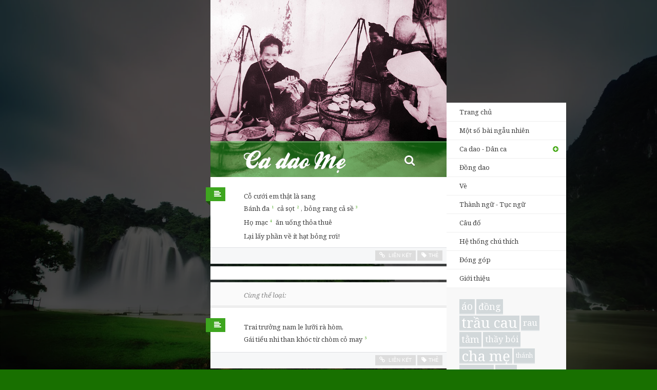

--- FILE ---
content_type: text/html; charset=UTF-8
request_url: https://cadao.me/co-cuoi-em-that-la-sang/
body_size: 32286
content:
<!DOCTYPE html>
<html class="no-js" lang="vi">
<head lang="vi">
    <meta charset="utf-8">
    <meta http-equiv="X-UA-Compatible" content="IE=edge">
    <title>Bài ca dao: Cỗ cưới em thật là sang | Ca dao Mẹ</title>

    <meta name="viewport" content="width=device-width,initial-scale=1">
    <meta name="apple-mobile-web-app-capable" content="yes">

    <link rel="profile" href="https://gmpg.org/xfn/11" />
    <link rel="pingback" href="https://cadao.me/xmlrpc.php"/>

    <link rel="shortcut icon" href="https://cadao.me/wp-content/themes/cadao/favicon.ico">
    <link rel="icon" href="https://cadao.me/wp-content/themes/cadao/apple-touch-icon-precomposed.png">
    <link rel="apple-touch-icon-precomposed" href="https://cadao.me/wp-content/themes/cadao/apple-touch-icon-precomposed.png">
    <meta name="msapplication-TileColor" content="#49aa1b">
    <meta name="msapplication-TileImage" content="https://cadao.me/wp-content/themes/cadao/apple-touch-icon-precomposed.png">
    <meta property="fb:admins" content="828798885"/>
    <meta property="fb:app_id" content="332985666803408"/>
    <meta name='robots' content='index, follow, max-image-preview:large, max-snippet:-1, max-video-preview:-1' />

	<!-- This site is optimized with the Yoast SEO plugin v23.5 - https://yoast.com/wordpress/plugins/seo/ -->
	<link rel="canonical" href="https://cadao.me/co-cuoi-em-that-la-sang/" />
	<meta property="og:locale" content="en_US" />
	<meta property="og:type" content="article" />
	<meta property="og:title" content="Cỗ cưới em thật là sang - Ca dao Mẹ" />
	<meta property="og:description" content="Cỗ cưới em thật là sang Bánh đa cả sọt, bỏng rang cả sề Họ mạc ăn uống thỏa thuê Lại lấy phần về ít hạt bỏng rơi!" />
	<meta property="og:url" content="https://cadao.me/co-cuoi-em-that-la-sang/" />
	<meta property="og:site_name" content="Ca dao Mẹ" />
	<meta property="article:publisher" content="https://www.facebook.com/cadao.me.page" />
	<meta property="article:published_time" content="2013-05-22T16:23:05+00:00" />
	<meta name="author" content="Quỳnh Mai" />
	<meta name="twitter:card" content="summary_large_image" />
	<meta name="twitter:creator" content="@cadao_me" />
	<meta name="twitter:site" content="@cadao_me" />
	<meta name="twitter:label1" content="Written by" />
	<meta name="twitter:data1" content="Quỳnh Mai" />
	
	<!-- / Yoast SEO plugin. -->


<link rel='dns-prefetch' href='//stats.wp.com' />
<link rel='dns-prefetch' href='//cdnjs.cloudflare.com' />
<link rel='dns-prefetch' href='//ajax.googleapis.com' />
<link rel='dns-prefetch' href='//cdn.jsdelivr.net' />
<link rel='dns-prefetch' href='//netdna.bootstrapcdn.com' />
<link rel='dns-prefetch' href='//fonts.googleapis.com' />
<link rel='dns-prefetch' href='//i0.wp.com' />
<link rel="alternate" type="application/rss+xml" title="Ca dao Mẹ &raquo; Feed" href="https://cadao.me/feed/" />
<link rel="alternate" type="application/rss+xml" title="Ca dao Mẹ &raquo; Comments Feed" href="https://cadao.me/comments/feed/" />
<link rel="alternate" type="application/rss+xml" title="Ca dao Mẹ &raquo; Cỗ cưới em thật là sang Comments Feed" href="https://cadao.me/co-cuoi-em-that-la-sang/feed/" />

<link rel='stylesheet' id='all-css-b5a53a7f9cbdda4c2b6c1370ac938581' href='https://cadao.me/_jb_static/??-eJyNj8EOwiAQRP/Gk3SlRntq/JZl2Si6QAM0hr+Xqof2YjxOZt5kBp6TcoFktpyBcgbrcgEjkR5KnEmYKuRShTvvQtcCe1gT9wyerUMW9hzKRkyClZMSviLV//DmrfUGohjKkim35rWtaDF+p/2MvA8tzzx+2i5+1MPhPPTHU693ZEb9Am7EYAU=' type='text/css' media='all' />
<style id='wp-emoji-styles-inline-css'>

	img.wp-smiley, img.emoji {
		display: inline !important;
		border: none !important;
		box-shadow: none !important;
		height: 1em !important;
		width: 1em !important;
		margin: 0 0.07em !important;
		vertical-align: -0.1em !important;
		background: none !important;
		padding: 0 !important;
	}
</style>
<style id='jetpack-sharing-buttons-style-inline-css'>
.jetpack-sharing-buttons__services-list{display:flex;flex-direction:row;flex-wrap:wrap;gap:0;list-style-type:none;margin:5px;padding:0}.jetpack-sharing-buttons__services-list.has-small-icon-size{font-size:12px}.jetpack-sharing-buttons__services-list.has-normal-icon-size{font-size:16px}.jetpack-sharing-buttons__services-list.has-large-icon-size{font-size:24px}.jetpack-sharing-buttons__services-list.has-huge-icon-size{font-size:36px}@media print{.jetpack-sharing-buttons__services-list{display:none!important}}.editor-styles-wrapper .wp-block-jetpack-sharing-buttons{gap:0;padding-inline-start:0}ul.jetpack-sharing-buttons__services-list.has-background{padding:1.25em 2.375em}
</style>
<style id='classic-theme-styles-inline-css'>
/*! This file is auto-generated */
.wp-block-button__link{color:#fff;background-color:#32373c;border-radius:9999px;box-shadow:none;text-decoration:none;padding:calc(.667em + 2px) calc(1.333em + 2px);font-size:1.125em}.wp-block-file__button{background:#32373c;color:#fff;text-decoration:none}
</style>
<style id='global-styles-inline-css'>
body{--wp--preset--color--black: #000000;--wp--preset--color--cyan-bluish-gray: #abb8c3;--wp--preset--color--white: #ffffff;--wp--preset--color--pale-pink: #f78da7;--wp--preset--color--vivid-red: #cf2e2e;--wp--preset--color--luminous-vivid-orange: #ff6900;--wp--preset--color--luminous-vivid-amber: #fcb900;--wp--preset--color--light-green-cyan: #7bdcb5;--wp--preset--color--vivid-green-cyan: #00d084;--wp--preset--color--pale-cyan-blue: #8ed1fc;--wp--preset--color--vivid-cyan-blue: #0693e3;--wp--preset--color--vivid-purple: #9b51e0;--wp--preset--gradient--vivid-cyan-blue-to-vivid-purple: linear-gradient(135deg,rgba(6,147,227,1) 0%,rgb(155,81,224) 100%);--wp--preset--gradient--light-green-cyan-to-vivid-green-cyan: linear-gradient(135deg,rgb(122,220,180) 0%,rgb(0,208,130) 100%);--wp--preset--gradient--luminous-vivid-amber-to-luminous-vivid-orange: linear-gradient(135deg,rgba(252,185,0,1) 0%,rgba(255,105,0,1) 100%);--wp--preset--gradient--luminous-vivid-orange-to-vivid-red: linear-gradient(135deg,rgba(255,105,0,1) 0%,rgb(207,46,46) 100%);--wp--preset--gradient--very-light-gray-to-cyan-bluish-gray: linear-gradient(135deg,rgb(238,238,238) 0%,rgb(169,184,195) 100%);--wp--preset--gradient--cool-to-warm-spectrum: linear-gradient(135deg,rgb(74,234,220) 0%,rgb(151,120,209) 20%,rgb(207,42,186) 40%,rgb(238,44,130) 60%,rgb(251,105,98) 80%,rgb(254,248,76) 100%);--wp--preset--gradient--blush-light-purple: linear-gradient(135deg,rgb(255,206,236) 0%,rgb(152,150,240) 100%);--wp--preset--gradient--blush-bordeaux: linear-gradient(135deg,rgb(254,205,165) 0%,rgb(254,45,45) 50%,rgb(107,0,62) 100%);--wp--preset--gradient--luminous-dusk: linear-gradient(135deg,rgb(255,203,112) 0%,rgb(199,81,192) 50%,rgb(65,88,208) 100%);--wp--preset--gradient--pale-ocean: linear-gradient(135deg,rgb(255,245,203) 0%,rgb(182,227,212) 50%,rgb(51,167,181) 100%);--wp--preset--gradient--electric-grass: linear-gradient(135deg,rgb(202,248,128) 0%,rgb(113,206,126) 100%);--wp--preset--gradient--midnight: linear-gradient(135deg,rgb(2,3,129) 0%,rgb(40,116,252) 100%);--wp--preset--font-size--small: 13px;--wp--preset--font-size--medium: 20px;--wp--preset--font-size--large: 36px;--wp--preset--font-size--x-large: 42px;--wp--preset--spacing--20: 0.44rem;--wp--preset--spacing--30: 0.67rem;--wp--preset--spacing--40: 1rem;--wp--preset--spacing--50: 1.5rem;--wp--preset--spacing--60: 2.25rem;--wp--preset--spacing--70: 3.38rem;--wp--preset--spacing--80: 5.06rem;--wp--preset--shadow--natural: 6px 6px 9px rgba(0, 0, 0, 0.2);--wp--preset--shadow--deep: 12px 12px 50px rgba(0, 0, 0, 0.4);--wp--preset--shadow--sharp: 6px 6px 0px rgba(0, 0, 0, 0.2);--wp--preset--shadow--outlined: 6px 6px 0px -3px rgba(255, 255, 255, 1), 6px 6px rgba(0, 0, 0, 1);--wp--preset--shadow--crisp: 6px 6px 0px rgba(0, 0, 0, 1);}:where(.is-layout-flex){gap: 0.5em;}:where(.is-layout-grid){gap: 0.5em;}body .is-layout-flow > .alignleft{float: left;margin-inline-start: 0;margin-inline-end: 2em;}body .is-layout-flow > .alignright{float: right;margin-inline-start: 2em;margin-inline-end: 0;}body .is-layout-flow > .aligncenter{margin-left: auto !important;margin-right: auto !important;}body .is-layout-constrained > .alignleft{float: left;margin-inline-start: 0;margin-inline-end: 2em;}body .is-layout-constrained > .alignright{float: right;margin-inline-start: 2em;margin-inline-end: 0;}body .is-layout-constrained > .aligncenter{margin-left: auto !important;margin-right: auto !important;}body .is-layout-constrained > :where(:not(.alignleft):not(.alignright):not(.alignfull)){max-width: var(--wp--style--global--content-size);margin-left: auto !important;margin-right: auto !important;}body .is-layout-constrained > .alignwide{max-width: var(--wp--style--global--wide-size);}body .is-layout-flex{display: flex;}body .is-layout-flex{flex-wrap: wrap;align-items: center;}body .is-layout-flex > *{margin: 0;}body .is-layout-grid{display: grid;}body .is-layout-grid > *{margin: 0;}:where(.wp-block-columns.is-layout-flex){gap: 2em;}:where(.wp-block-columns.is-layout-grid){gap: 2em;}:where(.wp-block-post-template.is-layout-flex){gap: 1.25em;}:where(.wp-block-post-template.is-layout-grid){gap: 1.25em;}.has-black-color{color: var(--wp--preset--color--black) !important;}.has-cyan-bluish-gray-color{color: var(--wp--preset--color--cyan-bluish-gray) !important;}.has-white-color{color: var(--wp--preset--color--white) !important;}.has-pale-pink-color{color: var(--wp--preset--color--pale-pink) !important;}.has-vivid-red-color{color: var(--wp--preset--color--vivid-red) !important;}.has-luminous-vivid-orange-color{color: var(--wp--preset--color--luminous-vivid-orange) !important;}.has-luminous-vivid-amber-color{color: var(--wp--preset--color--luminous-vivid-amber) !important;}.has-light-green-cyan-color{color: var(--wp--preset--color--light-green-cyan) !important;}.has-vivid-green-cyan-color{color: var(--wp--preset--color--vivid-green-cyan) !important;}.has-pale-cyan-blue-color{color: var(--wp--preset--color--pale-cyan-blue) !important;}.has-vivid-cyan-blue-color{color: var(--wp--preset--color--vivid-cyan-blue) !important;}.has-vivid-purple-color{color: var(--wp--preset--color--vivid-purple) !important;}.has-black-background-color{background-color: var(--wp--preset--color--black) !important;}.has-cyan-bluish-gray-background-color{background-color: var(--wp--preset--color--cyan-bluish-gray) !important;}.has-white-background-color{background-color: var(--wp--preset--color--white) !important;}.has-pale-pink-background-color{background-color: var(--wp--preset--color--pale-pink) !important;}.has-vivid-red-background-color{background-color: var(--wp--preset--color--vivid-red) !important;}.has-luminous-vivid-orange-background-color{background-color: var(--wp--preset--color--luminous-vivid-orange) !important;}.has-luminous-vivid-amber-background-color{background-color: var(--wp--preset--color--luminous-vivid-amber) !important;}.has-light-green-cyan-background-color{background-color: var(--wp--preset--color--light-green-cyan) !important;}.has-vivid-green-cyan-background-color{background-color: var(--wp--preset--color--vivid-green-cyan) !important;}.has-pale-cyan-blue-background-color{background-color: var(--wp--preset--color--pale-cyan-blue) !important;}.has-vivid-cyan-blue-background-color{background-color: var(--wp--preset--color--vivid-cyan-blue) !important;}.has-vivid-purple-background-color{background-color: var(--wp--preset--color--vivid-purple) !important;}.has-black-border-color{border-color: var(--wp--preset--color--black) !important;}.has-cyan-bluish-gray-border-color{border-color: var(--wp--preset--color--cyan-bluish-gray) !important;}.has-white-border-color{border-color: var(--wp--preset--color--white) !important;}.has-pale-pink-border-color{border-color: var(--wp--preset--color--pale-pink) !important;}.has-vivid-red-border-color{border-color: var(--wp--preset--color--vivid-red) !important;}.has-luminous-vivid-orange-border-color{border-color: var(--wp--preset--color--luminous-vivid-orange) !important;}.has-luminous-vivid-amber-border-color{border-color: var(--wp--preset--color--luminous-vivid-amber) !important;}.has-light-green-cyan-border-color{border-color: var(--wp--preset--color--light-green-cyan) !important;}.has-vivid-green-cyan-border-color{border-color: var(--wp--preset--color--vivid-green-cyan) !important;}.has-pale-cyan-blue-border-color{border-color: var(--wp--preset--color--pale-cyan-blue) !important;}.has-vivid-cyan-blue-border-color{border-color: var(--wp--preset--color--vivid-cyan-blue) !important;}.has-vivid-purple-border-color{border-color: var(--wp--preset--color--vivid-purple) !important;}.has-vivid-cyan-blue-to-vivid-purple-gradient-background{background: var(--wp--preset--gradient--vivid-cyan-blue-to-vivid-purple) !important;}.has-light-green-cyan-to-vivid-green-cyan-gradient-background{background: var(--wp--preset--gradient--light-green-cyan-to-vivid-green-cyan) !important;}.has-luminous-vivid-amber-to-luminous-vivid-orange-gradient-background{background: var(--wp--preset--gradient--luminous-vivid-amber-to-luminous-vivid-orange) !important;}.has-luminous-vivid-orange-to-vivid-red-gradient-background{background: var(--wp--preset--gradient--luminous-vivid-orange-to-vivid-red) !important;}.has-very-light-gray-to-cyan-bluish-gray-gradient-background{background: var(--wp--preset--gradient--very-light-gray-to-cyan-bluish-gray) !important;}.has-cool-to-warm-spectrum-gradient-background{background: var(--wp--preset--gradient--cool-to-warm-spectrum) !important;}.has-blush-light-purple-gradient-background{background: var(--wp--preset--gradient--blush-light-purple) !important;}.has-blush-bordeaux-gradient-background{background: var(--wp--preset--gradient--blush-bordeaux) !important;}.has-luminous-dusk-gradient-background{background: var(--wp--preset--gradient--luminous-dusk) !important;}.has-pale-ocean-gradient-background{background: var(--wp--preset--gradient--pale-ocean) !important;}.has-electric-grass-gradient-background{background: var(--wp--preset--gradient--electric-grass) !important;}.has-midnight-gradient-background{background: var(--wp--preset--gradient--midnight) !important;}.has-small-font-size{font-size: var(--wp--preset--font-size--small) !important;}.has-medium-font-size{font-size: var(--wp--preset--font-size--medium) !important;}.has-large-font-size{font-size: var(--wp--preset--font-size--large) !important;}.has-x-large-font-size{font-size: var(--wp--preset--font-size--x-large) !important;}
.wp-block-navigation a:where(:not(.wp-element-button)){color: inherit;}
:where(.wp-block-post-template.is-layout-flex){gap: 1.25em;}:where(.wp-block-post-template.is-layout-grid){gap: 1.25em;}
:where(.wp-block-columns.is-layout-flex){gap: 2em;}:where(.wp-block-columns.is-layout-grid){gap: 2em;}
.wp-block-pullquote{font-size: 1.5em;line-height: 1.6;}
</style>
<link rel='stylesheet' id='fontawesome-css' href='https://netdna.bootstrapcdn.com/font-awesome/3.2.0/css/font-awesome.min.css?ver=6.4.7' media='all' />
<link rel='stylesheet' id='instantsearch-css' href='https://cdn.jsdelivr.net/npm/instantsearch.css@7.4.5/themes/satellite-min.css?ver=6.4.7' media='all' />
<link rel='stylesheet' id='cadao-fonts-css' href='https://fonts.googleapis.com/css?family=Noto+Serif%3A400%2C700%2C400italic&#038;subset=latin%2Cvietnamese%2Clatin-ext&#038;ver=1.0.1' media='all' />


<link rel="https://api.w.org/" href="https://cadao.me/wp-json/" /><link rel="alternate" type="application/json" href="https://cadao.me/wp-json/wp/v2/posts/13716" /><link rel="EditURI" type="application/rsd+xml" title="RSD" href="https://cadao.me/xmlrpc.php?rsd" />
<link rel='shortlink' href='https://cadao.me/?p=13716' />
<link rel="alternate" type="application/json+oembed" href="https://cadao.me/wp-json/oembed/1.0/embed?url=https%3A%2F%2Fcadao.me%2Fco-cuoi-em-that-la-sang%2F" />
<link rel="alternate" type="text/xml+oembed" href="https://cadao.me/wp-json/oembed/1.0/embed?url=https%3A%2F%2Fcadao.me%2Fco-cuoi-em-that-la-sang%2F&#038;format=xml" />
	<style>img#wpstats{display:none}</style>
		</head>

<body class="post-template-default single single-post postid-13716 single-format-standard" style="background-image:url('https://i0.wp.com/cadao.me/wp-content/uploads/2013/03/ban-gioc-2.jpg?fit=1920%2C1200&ssl=1');">
<div id="wrapper">
    <div id="topLayer">
        <header id="mainHeader" style="background-image: url('https://cadao.me/wp-content/uploads/2013/12/hoi-an-.jpg');">
                        <h1 id="siteTitle">
                <a
                    href="https://cadao.me/"
                    title="Ca dao Mẹ"
                    class="title ir"
                >
                    Ca dao Mẹ                </a>

                <a id="instantSearchTrigger" href="#" title="Tìm kiếm">
                    <i class="icon-search"></i>
                </a>

                <a id="menuTrigger" href="#" title="Trình đơn"><i class="icon-reorder"></i></a>
            </h1>

            <div id="instantSearchWrapper" style="display: none">
                <div id="searchbox"></div>
                <div id="hits"></div>
            </div>

             

<div id="siteMenu">
    <nav>
        <h1 class="hidden">Mục lục</h1>
        <ul class="level1">
                        <li><a href="/">Trang chủ</a></li>
                        <li><a href="/ngau-nhien?9717">Một số bài ngẫu nhiên</a></li>
            <li><a href="#" class="has-child">Ca dao - Dân ca</a>
                <ul class="level2">
                    <li><a href="/ca-dao">Toàn bộ</a></li>
                    	<li class="cat-item cat-item-10"><a href="https://cadao.me/chu-de/vu-tru-con-nguoi-va-xa-hoi/">Vũ trụ, con người và xã hội</a>
</li>
	<li class="cat-item cat-item-6"><a href="https://cadao.me/chu-de/tinh-yeu-doi-lua/">Tình yêu đôi lứa</a>
</li>
	<li class="cat-item cat-item-5"><a href="https://cadao.me/chu-de/tinh-cam-gia-dinh-ban-be/">Tình cảm gia đình, bạn bè</a>
</li>
	<li class="cat-item cat-item-4"><a href="https://cadao.me/chu-de/que-huong-dat-nuoc/">Quê hương đất nước</a>
</li>
	<li class="cat-item cat-item-12"><a href="https://cadao.me/chu-de/lich-su/">Lịch sử</a>
</li>
	<li class="cat-item cat-item-5824"><a href="https://cadao.me/chu-de/dau-tranh-phan-khang/">Đấu tranh, phản kháng</a>
</li>
	<li class="cat-item cat-item-7"><a href="https://cadao.me/chu-de/trao-phung-phe-phan-da-kich/">Trào phúng, phê phán đả kích</a>
</li>
	<li class="cat-item cat-item-11"><a href="https://cadao.me/chu-de/quan-he-thien-nhien/">Quan hệ thiên nhiên</a>
</li>
	<li class="cat-item cat-item-8"><a href="https://cadao.me/chu-de/lao-dong-san-xuat/">Lao động sản xuất</a>
</li>
	<li class="cat-item cat-item-14"><a href="https://cadao.me/chu-de/than-than-trach-phan/">Than thân trách phận</a>
</li>
	<li class="cat-item cat-item-9"><a href="https://cadao.me/chu-de/ru-con/">Ru con</a>
</li>
	<li class="cat-item cat-item-1"><a href="https://cadao.me/chu-de/khac/">Khác</a>
</li>
                </ul>
            </li>
            <li><a href="/dong-dao">Đồng dao</a></li>
            <li><a href="/ve">Vè</a></li>
            <li><a href="/thanh-ngu-tuc-ngu">Thành ngữ - Tục ngữ</a></li>
            <li><a href="/cau-do">Câu đố</a></li>
            <li id="refMenuItem"><a href="/chu-thich">Hệ thống chú thích</a></li>
            <li id="contrMenuItem"><a href="/dong-gop">Đóng góp</a></li>
            <li id="aboutMenuItem"><a href="/gioi-thieu">Giới thiệu</a></li>
        </ul>
    </nav>

    <section id="tagCloud">
        <h1 class="hidden">Thẻ</h1>
        <a href="https://cadao.me/the/ao/" class="tag-cloud-link tag-link-30 tag-link-position-1" style="font-size: 14.574898785425pt;" aria-label="áo (28 items)">áo</a>
<a href="https://cadao.me/the/dong/" class="tag-cloud-link tag-link-42 tag-link-position-2" style="font-size: 13.271255060729pt;" aria-label="đồng (16 items)">đồng</a>
<a href="https://cadao.me/the/trau-cau/" class="tag-cloud-link tag-link-36 tag-link-position-3" style="font-size: 20.186234817814pt;" aria-label="trầu cau (278 items)">trầu cau</a>
<a href="https://cadao.me/the/rau/" class="tag-cloud-link tag-link-220 tag-link-position-4" style="font-size: 12.421052631579pt;" aria-label="rau (11 items)">rau</a>
<a href="https://cadao.me/the/tam/" class="tag-cloud-link tag-link-16 tag-link-position-5" style="font-size: 13.894736842105pt;" aria-label="tằm (21 items)">tằm</a>
<a href="https://cadao.me/the/thay-boi/" class="tag-cloud-link tag-link-3604 tag-link-position-6" style="font-size: 12.421052631579pt;" aria-label="thầy bói (11 items)">thầy bói</a>
<a href="https://cadao.me/the/cha-me/" class="tag-cloud-link tag-link-47 tag-link-position-7" style="font-size: 20.866396761134pt;" aria-label="cha mẹ (369 items)">cha mẹ</a>
<a href="https://cadao.me/the/thanh/" class="tag-cloud-link tag-link-24 tag-link-position-8" style="font-size: 9.0202429149798pt;" aria-label="thánh (2 items)">thánh</a>
<a href="https://cadao.me/the/phong-dinh/" class="tag-cloud-link tag-link-7694 tag-link-position-9" style="font-size: 8pt;" aria-label="Phong Dinh (1 item)">Phong Dinh</a>
<a href="https://cadao.me/the/me/" class="tag-cloud-link tag-link-15 tag-link-position-10" style="font-size: 16.842105263158pt;" aria-label="mẹ (71 items)">mẹ</a>
<a href="https://cadao.me/the/thang-long-ha-noi/" class="tag-cloud-link tag-link-33 tag-link-position-11" style="font-size: 18.372469635628pt;" aria-label="Thăng Long - Hà Nội (133 items)">Thăng Long - Hà Nội</a>
<a href="https://cadao.me/the/o-do/" class="tag-cloud-link tag-link-27 tag-link-position-12" style="font-size: 10.720647773279pt;" aria-label="ở đợ (5 items)">ở đợ</a>
<a href="https://cadao.me/the/linh-le/" class="tag-cloud-link tag-link-31 tag-link-position-13" style="font-size: 10.267206477733pt;" aria-label="lính lệ (4 items)">lính lệ</a>
<a href="https://cadao.me/the/dinh/" class="tag-cloud-link tag-link-46 tag-link-position-14" style="font-size: 12.421052631579pt;" aria-label="đình (11 items)">đình</a>
<a href="https://cadao.me/the/trang/" class="tag-cloud-link tag-link-20 tag-link-position-15" style="font-size: 18.712550607287pt;" aria-label="trăng (154 items)">trăng</a>
<a href="https://cadao.me/the/gio/" class="tag-cloud-link tag-link-21 tag-link-position-16" style="font-size: 15.991902834008pt;" aria-label="gió (50 items)">gió</a>
<a href="https://cadao.me/the/ken/" class="tag-cloud-link tag-link-17 tag-link-position-17" style="font-size: 10.267206477733pt;" aria-label="kén (4 items)">kén</a>
<a href="https://cadao.me/the/to/" class="tag-cloud-link tag-link-18 tag-link-position-18" style="font-size: 11.684210526316pt;" aria-label="tơ (8 items)">tơ</a>
<a href="https://cadao.me/the/hoc-tro/" class="tag-cloud-link tag-link-43 tag-link-position-19" style="font-size: 16.558704453441pt;" aria-label="học trò (63 items)">học trò</a>
<a href="https://cadao.me/the/vo-chong/" class="tag-cloud-link tag-link-44 tag-link-position-20" style="font-size: 22pt;" aria-label="vợ chồng (588 items)">vợ chồng</a>
<a href="https://cadao.me/the/thay-cung/" class="tag-cloud-link tag-link-23 tag-link-position-21" style="font-size: 11.684210526316pt;" aria-label="thầy cúng (8 items)">thầy cúng</a>
<a href="https://cadao.me/the/quan-lon/" class="tag-cloud-link tag-link-32 tag-link-position-22" style="font-size: 9.7004048582996pt;" aria-label="quan lớn (3 items)">quan lớn</a>
<a href="https://cadao.me/the/yeu-ghet/" class="tag-cloud-link tag-link-37 tag-link-position-23" style="font-size: 13.894736842105pt;" aria-label="yêu ghét (21 items)">yêu ghét</a>
<a href="https://cadao.me/the/pho-phuong/" class="tag-cloud-link tag-link-34 tag-link-position-24" style="font-size: 8pt;" aria-label="phố phường (1 item)">phố phường</a>
<a href="https://cadao.me/the/mo/" class="tag-cloud-link tag-link-41 tag-link-position-25" style="font-size: 10.720647773279pt;" aria-label="mơ (5 items)">mơ</a>
<a href="https://cadao.me/the/den/" class="tag-cloud-link tag-link-19 tag-link-position-26" style="font-size: 13.668016194332pt;" aria-label="đèn (19 items)">đèn</a>
<a href="https://cadao.me/the/gao/" class="tag-cloud-link tag-link-29 tag-link-position-27" style="font-size: 14.008097165992pt;" aria-label="gạo (22 items)">gạo</a>
<a href="https://cadao.me/the/boi-toan/" class="tag-cloud-link tag-link-26 tag-link-position-28" style="font-size: 13.554655870445pt;" aria-label="bói toán (18 items)">bói toán</a>
<a href="https://cadao.me/the/may/" class="tag-cloud-link tag-link-22 tag-link-position-29" style="font-size: 14.291497975709pt;" aria-label="mây (25 items)">mây</a>
<a href="https://cadao.me/the/be/" class="tag-cloud-link tag-link-40 tag-link-position-30" style="font-size: 11.117408906883pt;" aria-label="bể (6 items)">bể</a>    </section>
</div>
        </header>

        <section  class="section-main">
    <main>
        <ul class="posts">
            <li class="post  post-13716 type-post status-publish format-standard hentry category-khac tag-banh-da tag-cuoi-hoi">
        <a class="post-type post" href="/ca-dao" title="Thể loại: Ca dao - Dân ca">
        <span class="square"></span>
        <span class="triangle"></span>
    </a>
    <article id="post-13716" data-post-id="13716">
        <h1 class="post-title entry-title hidden">
            <a href="https://cadao.me/co-cuoi-em-that-la-sang/">Cỗ cưới em thật là sang</a>
        </h1>
        <div class="entry-content">
            <p>Cỗ cưới em thật là sang<br />
Bánh đa<a
    data-counter="1"
    data-ref-id="3859"
    class="footnote "
    id="retNote-3859"
    href="#note-3859"
></a> cả sọt<a
    data-counter="2"
    data-ref-id="2686"
    class="footnote "
    id="retNote-2686"
    href="#note-2686"
></a>, bỏng rang cả sề<a
    data-counter="3"
    data-ref-id="4705"
    class="footnote "
    id="retNote-4705"
    href="#note-4705"
></a><br />
Họ mạc<a
    data-counter="4"
    data-ref-id="1536"
    class="footnote "
    id="retNote-1536"
    href="#note-1536"
></a> ăn uống thỏa thuê<br />
Lại lấy phần về ít hạt bỏng rơi!</p>
        </div>
        
        <aside class="post-data hidden">
            <h1 class="hidden">Thông tin thêm</h1>
            <ul>
                <li>Chủ đề:
                    <ul class="post-categories">
	<li><a href="https://cadao.me/chu-de/khac/" rel="category tag">Khác</a></li></ul></li>
                <li>Thẻ: <ul class="tags"><li><a href="https://cadao.me/the/banh-da/" rel="tag">bánh đa</a></li><li><a href="https://cadao.me/the/cuoi-hoi/" rel="tag">cưới hỏi</a></li></ul></li>
                <li class="vcard author">Người đăng: <span class="fn"><a href="https://cadao.me/author/mai-nguyen/" title="Posts by Quỳnh Mai" rel="author">Quỳnh Mai</a></span></li>
                <li class="post_date hidden date updated">22 May,2013</li>
            </ul>
        </aside>

        <footer class="meta">
                        <ul>
                <li class="like">
                    <div class="fb-like" data-href="https://cadao.me/co-cuoi-em-that-la-sang/"
                         data-post-id="13716"
                         data-colorscheme="light"
                         data-height="20"
                         data-layout="button_count"
                         data-action="like"
                         data-show-faces="false"></div>
                </li>
                <li class="link">
                    <a title="Đường dẫn đến bài này" href="https://cadao.me/co-cuoi-em-that-la-sang/">
                        <i class="icon-link"></i>
                        <span class="label">Liên kết</span>
                    </a>
                </li>
                <li class="tags"><a href="#" title="Thẻ và các thông tin khác"><i class="icon-tag"></i><span
                                class="label">Thẻ</span></a></li>
                            </ul>
        </footer>

    </article>
</li>

    <section id="comments">
        <h1 class="hidden">Bình luận</h1>
                <div class="fb-comments" data-href="https://cadao.me/co-cuoi-em-that-la-sang/" data-width="460" data-num-posts="10"></div>
    </section>        </ul>
    </main>
    <section class="same-cat">
        <h1 class="page-title">Cùng thể loại:</h1>
        <ul class="posts">
            <li class="post  post-56559 type-post status-publish format-standard hentry category-tinh-cam-gia-dinh-ban-be category-khac tag-hu-tuc">
        <a class="post-type post" href="/ca-dao" title="Thể loại: Ca dao - Dân ca">
        <span class="square"></span>
        <span class="triangle"></span>
    </a>
    <article id="post-56559" data-post-id="56559">
        <h1 class="post-title entry-title hidden">
            <a href="https://cadao.me/trai-truong-nam-le-luoi-ra-hom/">Trai trưởng nam le lưỡi rà hòm</a>
        </h1>
        <div class="entry-content">
            <p>Trai trưởng nam le lưỡi rà hòm,<br />
Gái tiểu nhi than khóc từ chòm cỏ may<a
    data-counter="5"
    data-ref-id="12984"
    class="footnote "
    id="retNote-12984"
    href="#note-12984"
></a></p>
        </div>
        
        <aside class="post-data hidden">
            <h1 class="hidden">Thông tin thêm</h1>
            <ul>
                <li>Chủ đề:
                    <ul class="post-categories">
	<li><a href="https://cadao.me/chu-de/tinh-cam-gia-dinh-ban-be/" rel="category tag">Tình cảm gia đình, bạn bè</a></li>
	<li><a href="https://cadao.me/chu-de/khac/" rel="category tag">Khác</a></li></ul></li>
                <li>Thẻ: <ul class="tags"><li><a href="https://cadao.me/the/hu-tuc/" rel="tag">hủ tục</a></li></ul></li>
                <li class="vcard author">Người đăng: <span class="fn"><a href="https://cadao.me/author/phan-an/" title="Posts by Phan An" rel="author">Phan An</a></span></li>
                <li class="post_date hidden date updated">28 October,2025</li>
            </ul>
        </aside>

        <footer class="meta">
                        <ul>
                <li class="like">
                    <div class="fb-like" data-href="https://cadao.me/trai-truong-nam-le-luoi-ra-hom/"
                         data-post-id="56559"
                         data-colorscheme="light"
                         data-height="20"
                         data-layout="button_count"
                         data-action="like"
                         data-show-faces="false"></div>
                </li>
                <li class="link">
                    <a title="Đường dẫn đến bài này" href="https://cadao.me/trai-truong-nam-le-luoi-ra-hom/">
                        <i class="icon-link"></i>
                        <span class="label">Liên kết</span>
                    </a>
                </li>
                <li class="tags"><a href="#" title="Thẻ và các thông tin khác"><i class="icon-tag"></i><span
                                class="label">Thẻ</span></a></li>
                            </ul>
        </footer>

    </article>
</li>
<li class="post nsfw post-55962 type-post status-publish format-standard hentry category-khac">
            <div class="center-child mask">
            <div>
                <i class="icon-exclamation-sign"></i>
                <p class="instruct">
                    Bài này có từ ngữ và/hoặc nội dung nhạy cảm. <br/>
                    Hãy cân nhắc trước khi bấm <a class="view" href="#">xem</a>.
                </p>
            </div>
        </div>
            <a class="post-type post" href="/ca-dao" title="Thể loại: Ca dao - Dân ca">
        <span class="square"></span>
        <span class="triangle"></span>
    </a>
    <article id="post-55962" data-post-id="55962">
        <h1 class="post-title entry-title hidden">
            <a href="https://cadao.me/di-dung-thi-phai-khoan-thai/">Đi đứng thì phải khoan thai</a>
        </h1>
        <div class="entry-content">
            <p>Đi đứng thì phải khoan thai<br />
Đừng đi vội vã lồn nhai trẹo lồn</p>
        </div>
        
        <aside class="post-data hidden">
            <h1 class="hidden">Thông tin thêm</h1>
            <ul>
                <li>Chủ đề:
                    <ul class="post-categories">
	<li><a href="https://cadao.me/chu-de/khac/" rel="category tag">Khác</a></li></ul></li>
                <li></li>
                <li class="vcard author">Người đăng: <span class="fn"><a href="https://cadao.me/author/sonsay/" title="Posts by Nguiễn Sơn" rel="author">Nguiễn Sơn</a></span></li>
                <li class="post_date hidden date updated">29 August,2022</li>
            </ul>
        </aside>

        <footer class="meta">
                        <ul>
                <li class="like">
                    <div class="fb-like" data-href="https://cadao.me/di-dung-thi-phai-khoan-thai/"
                         data-post-id="55962"
                         data-colorscheme="light"
                         data-height="20"
                         data-layout="button_count"
                         data-action="like"
                         data-show-faces="false"></div>
                </li>
                <li class="link">
                    <a title="Đường dẫn đến bài này" href="https://cadao.me/di-dung-thi-phai-khoan-thai/">
                        <i class="icon-link"></i>
                        <span class="label">Liên kết</span>
                    </a>
                </li>
                <li class="tags"><a href="#" title="Thẻ và các thông tin khác"><i class="icon-tag"></i><span
                                class="label">Thẻ</span></a></li>
                            </ul>
        </footer>

    </article>
</li>
<li class="post nsfw post-55880 type-post status-publish format-standard hentry category-khac">
            <div class="center-child mask">
            <div>
                <i class="icon-exclamation-sign"></i>
                <p class="instruct">
                    Bài này có từ ngữ và/hoặc nội dung nhạy cảm. <br/>
                    Hãy cân nhắc trước khi bấm <a class="view" href="#">xem</a>.
                </p>
            </div>
        </div>
            <a class="post-type post" href="/ca-dao" title="Thể loại: Ca dao - Dân ca">
        <span class="square"></span>
        <span class="triangle"></span>
    </a>
    <article id="post-55880" data-post-id="55880">
        <h1 class="post-title entry-title hidden">
            <a href="https://cadao.me/em-oi-cho-co-bon-chon/">Em ơi chớ có bồn chồn</a>
        </h1>
        <div class="entry-content">
            <p>Em ơi chớ có bồn chồn<br />
Đến năm mười bốn thì lồn mọc lông<br />
Mười lăm chỗ có chỗ không<br />
Đến năm mười sáu thì lông ra đều<br />
Mười bảy lông ngả một chiều<br />
Đến năm mười tám có nhiều sợi quăn</p>
        </div>
        
        <aside class="post-data hidden">
            <h1 class="hidden">Thông tin thêm</h1>
            <ul>
                <li>Chủ đề:
                    <ul class="post-categories">
	<li><a href="https://cadao.me/chu-de/khac/" rel="category tag">Khác</a></li></ul></li>
                <li></li>
                <li class="vcard author">Người đăng: <span class="fn"><a href="https://cadao.me/author/sonsay/" title="Posts by Nguiễn Sơn" rel="author">Nguiễn Sơn</a></span></li>
                <li class="post_date hidden date updated">28 June,2022</li>
            </ul>
        </aside>

        <footer class="meta">
                        <ul>
                <li class="like">
                    <div class="fb-like" data-href="https://cadao.me/em-oi-cho-co-bon-chon/"
                         data-post-id="55880"
                         data-colorscheme="light"
                         data-height="20"
                         data-layout="button_count"
                         data-action="like"
                         data-show-faces="false"></div>
                </li>
                <li class="link">
                    <a title="Đường dẫn đến bài này" href="https://cadao.me/em-oi-cho-co-bon-chon/">
                        <i class="icon-link"></i>
                        <span class="label">Liên kết</span>
                    </a>
                </li>
                <li class="tags"><a href="#" title="Thẻ và các thông tin khác"><i class="icon-tag"></i><span
                                class="label">Thẻ</span></a></li>
                            </ul>
        </footer>

    </article>
</li>
<li class="post  post-55731 type-post status-publish format-standard hentry category-khac">
        <a class="post-type post" href="/ca-dao" title="Thể loại: Ca dao - Dân ca">
        <span class="square"></span>
        <span class="triangle"></span>
    </a>
    <article id="post-55731" data-post-id="55731">
        <h1 class="post-title entry-title hidden">
            <a href="https://cadao.me/sau-tu-be-so-song-ngo/">Sầu từ bể Sở, sông Ngô</a>
        </h1>
        <div class="entry-content">
            <p>Sầu từ bể Sở, sông Ngô<a
    data-counter="6"
    data-ref-id="12836"
    class="footnote "
    id="retNote-12836"
    href="#note-12836"
></a><br />
Lấy ai chăm sóc sớm khuya việc chường<a
    data-counter="7"
    data-ref-id="11607"
    class="footnote "
    id="retNote-11607"
    href="#note-11607"
></a></p>
        </div>
        
        <aside class="post-data hidden">
            <h1 class="hidden">Thông tin thêm</h1>
            <ul>
                <li>Chủ đề:
                    <ul class="post-categories">
	<li><a href="https://cadao.me/chu-de/khac/" rel="category tag">Khác</a></li></ul></li>
                <li></li>
                <li class="vcard author">Người đăng: <span class="fn"><a href="https://cadao.me/author/phan-an/" title="Posts by Phan An" rel="author">Phan An</a></span></li>
                <li class="post_date hidden date updated">10 April,2022</li>
            </ul>
        </aside>

        <footer class="meta">
                        <ul>
                <li class="like">
                    <div class="fb-like" data-href="https://cadao.me/sau-tu-be-so-song-ngo/"
                         data-post-id="55731"
                         data-colorscheme="light"
                         data-height="20"
                         data-layout="button_count"
                         data-action="like"
                         data-show-faces="false"></div>
                </li>
                <li class="link">
                    <a title="Đường dẫn đến bài này" href="https://cadao.me/sau-tu-be-so-song-ngo/">
                        <i class="icon-link"></i>
                        <span class="label">Liên kết</span>
                    </a>
                </li>
                <li class="tags"><a href="#" title="Thẻ và các thông tin khác"><i class="icon-tag"></i><span
                                class="label">Thẻ</span></a></li>
                            </ul>
        </footer>

    </article>
</li>
<li class="post  post-55728 type-post status-publish format-standard hentry category-khac">
        <a class="post-type post" href="/ca-dao" title="Thể loại: Ca dao - Dân ca">
        <span class="square"></span>
        <span class="triangle"></span>
    </a>
    <article id="post-55728" data-post-id="55728">
        <h1 class="post-title entry-title hidden">
            <a href="https://cadao.me/con-tho-anh-bo-cho-nuong/">Con thơ anh bỏ cho nường</a>
        </h1>
        <div class="entry-content">
            <p>Con thơ anh bỏ cho nường<a
    data-counter="8"
    data-ref-id="2335"
    class="footnote "
    id="retNote-2335"
    href="#note-2335"
></a><br />
Mẹ già đầu bạc phận nường long đong</p>
        </div>
        
        <aside class="post-data hidden">
            <h1 class="hidden">Thông tin thêm</h1>
            <ul>
                <li>Chủ đề:
                    <ul class="post-categories">
	<li><a href="https://cadao.me/chu-de/khac/" rel="category tag">Khác</a></li></ul></li>
                <li></li>
                <li class="vcard author">Người đăng: <span class="fn"><a href="https://cadao.me/author/phan-an/" title="Posts by Phan An" rel="author">Phan An</a></span></li>
                <li class="post_date hidden date updated">10 April,2022</li>
            </ul>
        </aside>

        <footer class="meta">
                        <ul>
                <li class="like">
                    <div class="fb-like" data-href="https://cadao.me/con-tho-anh-bo-cho-nuong/"
                         data-post-id="55728"
                         data-colorscheme="light"
                         data-height="20"
                         data-layout="button_count"
                         data-action="like"
                         data-show-faces="false"></div>
                </li>
                <li class="link">
                    <a title="Đường dẫn đến bài này" href="https://cadao.me/con-tho-anh-bo-cho-nuong/">
                        <i class="icon-link"></i>
                        <span class="label">Liên kết</span>
                    </a>
                </li>
                <li class="tags"><a href="#" title="Thẻ và các thông tin khác"><i class="icon-tag"></i><span
                                class="label">Thẻ</span></a></li>
                            </ul>
        </footer>

    </article>
</li>
<li class="post  post-55704 type-post status-publish format-standard hentry category-khac">
        <a class="post-type post" href="/ca-dao" title="Thể loại: Ca dao - Dân ca">
        <span class="square"></span>
        <span class="triangle"></span>
    </a>
    <article id="post-55704" data-post-id="55704">
        <h1 class="post-title entry-title hidden">
            <a href="https://cadao.me/lac-lia-bien-trai-tham-xanh/">Lặc lìa biển trải thảm xanh</a>
        </h1>
        <div class="entry-content">
            <p>Lặc lìa biển trải thảm xanh<br />
Lô nhô sóng bạc trổ cành hoa tươi<br />
Vườn hoa bướm lượn thảnh thơi<br />
Gió đưa buồm trắng ra khơi chập chờn</p>
        </div>
        
        <aside class="post-data hidden">
            <h1 class="hidden">Thông tin thêm</h1>
            <ul>
                <li>Chủ đề:
                    <ul class="post-categories">
	<li><a href="https://cadao.me/chu-de/khac/" rel="category tag">Khác</a></li></ul></li>
                <li></li>
                <li class="vcard author">Người đăng: <span class="fn"><a href="https://cadao.me/author/phan-an/" title="Posts by Phan An" rel="author">Phan An</a></span></li>
                <li class="post_date hidden date updated">9 April,2022</li>
            </ul>
        </aside>

        <footer class="meta">
                        <ul>
                <li class="like">
                    <div class="fb-like" data-href="https://cadao.me/lac-lia-bien-trai-tham-xanh/"
                         data-post-id="55704"
                         data-colorscheme="light"
                         data-height="20"
                         data-layout="button_count"
                         data-action="like"
                         data-show-faces="false"></div>
                </li>
                <li class="link">
                    <a title="Đường dẫn đến bài này" href="https://cadao.me/lac-lia-bien-trai-tham-xanh/">
                        <i class="icon-link"></i>
                        <span class="label">Liên kết</span>
                    </a>
                </li>
                <li class="tags"><a href="#" title="Thẻ và các thông tin khác"><i class="icon-tag"></i><span
                                class="label">Thẻ</span></a></li>
                            </ul>
        </footer>

    </article>
</li>
<li class="post  post-55687 type-post status-publish format-standard hentry category-que-huong-dat-nuoc category-lao-dong-san-xuat category-khac tag-danh-ca tag-quang-ninh">
        <a class="post-type post" href="/ca-dao" title="Thể loại: Ca dao - Dân ca">
        <span class="square"></span>
        <span class="triangle"></span>
    </a>
    <article id="post-55687" data-post-id="55687">
        <h1 class="post-title entry-title hidden">
            <a href="https://cadao.me/vi-du-theo-lai-xuong-tau/">Ví dù theo lái xuống tàu</a>
        </h1>
        <div class="entry-content">
            <p>Ví dù<a
    data-counter="9"
    data-ref-id="3466"
    class="footnote "
    id="retNote-3466"
    href="#note-3466"
></a> theo lái<a
    data-counter="10"
    data-ref-id="2201"
    class="footnote "
    id="retNote-2201"
    href="#note-2201"
></a> xuống tàu<br />
Thì em mới biết cá gầu<a
    data-counter="11"
    data-ref-id="9447"
    class="footnote "
    id="retNote-9447"
    href="#note-9447"
></a> có gai<br />
Con bơn<a
    data-counter="12"
    data-ref-id="1682"
    class="footnote "
    id="retNote-1682"
    href="#note-1682"
></a>, con nhệch<a
    data-counter="13"
    data-ref-id="4093"
    class="footnote "
    id="retNote-4093"
    href="#note-4093"
></a> là hai<br />
Con còng<a
    data-counter="14"
    data-ref-id="2114"
    class="footnote "
    id="retNote-2114"
    href="#note-2114"
></a>, con ghẹ<a
    data-counter="15"
    data-ref-id="9414"
    class="footnote "
    id="retNote-9414"
    href="#note-9414"
></a>, nó tài đào hang<br />
Kể rằng cá đuối<a
    data-counter="16"
    data-ref-id="8481"
    class="footnote "
    id="retNote-8481"
    href="#note-8481"
></a> bơi ngang<br />
Cái đuôi có điện ra đàng làm cao<br />
Lại tăm con cá đuối sao<br />
Nước lên cả nước gặp ngay cá ngần<a
    data-counter="17"
    data-ref-id="12821"
    class="footnote "
    id="retNote-12821"
    href="#note-12821"
></a><br />
Biển sâu lại có chướng ngầm<br />
Cá ăn nó lượn ba lần nó ra<br />
Cá Ông<a
    data-counter="18"
    data-ref-id="5374"
    class="footnote "
    id="retNote-5374"
    href="#note-5374"
></a> thì ở bể xa<br />
Lưỡng long chầu nguyệt<a
    data-counter="19"
    data-ref-id="12822"
    class="footnote "
    id="retNote-12822"
    href="#note-12822"
></a> có ngà đôi bên<br />
Lần đầu xuống bến xuống thuyền<br />
Sao mà em biết nhãn tiền cá Ông<br />
Ví dù em có sang sông<br />
Thì em mới biết cá Ông chầu đền<br />
Kể từ mặt biển kể lên<br />
Chim<a
    data-counter="20"
    data-ref-id="8480"
    class="footnote "
    id="retNote-8480"
    href="#note-8480"
></a>, thu<a
    data-counter="21"
    data-ref-id="2103"
    class="footnote "
    id="retNote-2103"
    href="#note-2103"
></a>, nhụ<a
    data-counter="22"
    data-ref-id="12823"
    class="footnote "
    id="retNote-12823"
    href="#note-12823"
></a>, đé<a
    data-counter="23"
    data-ref-id="12824"
    class="footnote "
    id="retNote-12824"
    href="#note-12824"
></a>, vược<a
    data-counter="24"
    data-ref-id="2453"
    class="footnote "
    id="retNote-2453"
    href="#note-2453"
></a> hên nhất đời<br />
Cá he<a
    data-counter="25"
    data-ref-id="3418"
    class="footnote "
    id="retNote-3418"
    href="#note-3418"
></a> ngậm nước bao giờ<br />
Mà em dám nói đổ ngờ cá he<br />
Kể cả con cá mòi he<a
    data-counter="26"
    data-ref-id="2985"
    class="footnote "
    id="retNote-2985"
    href="#note-2985"
></a><br />
Xương dăm vẫn mặc cứ le cho vào<br />
Kể từ con cá chuồn hoa<a
    data-counter="27"
    data-ref-id="1494"
    class="footnote "
    id="retNote-1494"
    href="#note-1494"
></a><br />
Nó nhảy một cái qua ba lần thuyền<br />
Kể từ con cá đối đen<a
    data-counter="28"
    data-ref-id="3310"
    class="footnote "
    id="retNote-3310"
    href="#note-3310"
></a><br />
Bắt được đi bán lấy tiền ăn chơi<br />
Dưới bể có cả đồi mồi<a
    data-counter="29"
    data-ref-id="3185"
    class="footnote "
    id="retNote-3185"
    href="#note-3185"
></a><br />
Có con lợn bể<a
    data-counter="30"
    data-ref-id="12825"
    class="footnote "
    id="retNote-12825"
    href="#note-12825"
></a> nó bơi cả ngày<br />
Kể cả con cá mó tày<a
    data-counter="31"
    data-ref-id="12826"
    class="footnote "
    id="retNote-12826"
    href="#note-12826"
></a><br />
Vàng xanh cả vẩy cả vây cũng mừng<br />
Kể cả con mực, con nhưng<a
    data-counter="32"
    data-ref-id="12827"
    class="footnote incomplete"
    id="retNote-12827"
    href="#note-12827"
></a><br />
Cứ cầm cho chặt lưới thừng không buông<br />
Con mực nhuộm đục cả luồng<br />
Đón đuôi thả lưới mà buông đến cùng<br />
Cá mập bơi lội vẫy vùng<br />
Khoanh tay vược lộn ở vùng bể Đông<br />
Kể từ cá mú, cá song<br />
Cá nhung<a
    data-counter="33"
    data-ref-id="12828"
    class="footnote incomplete"
    id="retNote-12828"
    href="#note-12828"
></a>, cá cúng<a
    data-counter="34"
    data-ref-id="12829"
    class="footnote incomplete"
    id="retNote-12829"
    href="#note-12829"
></a>, cá hồng<a
    data-counter="35"
    data-ref-id="4513"
    class="footnote "
    id="retNote-4513"
    href="#note-4513"
></a> Áng Gai<a
    data-counter="36"
    data-ref-id="12576"
    class="footnote "
    id="retNote-12576"
    href="#note-12576"
></a><br />
Cá sông kể cũng rất tài<br />
Cá mè<a
    data-counter="37"
    data-ref-id="4551"
    class="footnote "
    id="retNote-4551"
    href="#note-4551"
></a>, cá chép<a
    data-counter="38"
    data-ref-id="5367"
    class="footnote "
    id="retNote-5367"
    href="#note-5367"
></a>, ở khe ngọn nguồn<br />
Trở giời nó mới lượn lên<br />
Ví dù em ở đồng trên gần nguồn<br />
Thì em mới biết nguồn cơn<br />
Thì em mới biết cá rô<a
    data-counter="39"
    data-ref-id="4585"
    class="footnote "
    id="retNote-4585"
    href="#note-4585"
></a>, trê đồng<a
    data-counter="40"
    data-ref-id="3384"
    class="footnote "
    id="retNote-3384"
    href="#note-3384"
></a><br />
Bây giờ em chưa có chồng<br />
Làm gì em biết thuộc lòng cá chim?</p>
        </div>
        
        <aside class="post-data hidden">
            <h1 class="hidden">Thông tin thêm</h1>
            <ul>
                <li>Chủ đề:
                    <ul class="post-categories">
	<li><a href="https://cadao.me/chu-de/que-huong-dat-nuoc/" rel="category tag">Quê hương đất nước</a></li>
	<li><a href="https://cadao.me/chu-de/lao-dong-san-xuat/" rel="category tag">Lao động sản xuất</a></li>
	<li><a href="https://cadao.me/chu-de/khac/" rel="category tag">Khác</a></li></ul></li>
                <li>Thẻ: <ul class="tags"><li><a href="https://cadao.me/the/danh-ca/" rel="tag">đánh cá</a></li><li><a href="https://cadao.me/the/quang-ninh/" rel="tag">Quảng Ninh</a></li></ul></li>
                <li class="vcard author">Người đăng: <span class="fn"><a href="https://cadao.me/author/phan-an/" title="Posts by Phan An" rel="author">Phan An</a></span></li>
                <li class="post_date hidden date updated">7 April,2022</li>
            </ul>
        </aside>

        <footer class="meta">
                        <ul>
                <li class="like">
                    <div class="fb-like" data-href="https://cadao.me/vi-du-theo-lai-xuong-tau/"
                         data-post-id="55687"
                         data-colorscheme="light"
                         data-height="20"
                         data-layout="button_count"
                         data-action="like"
                         data-show-faces="false"></div>
                </li>
                <li class="link">
                    <a title="Đường dẫn đến bài này" href="https://cadao.me/vi-du-theo-lai-xuong-tau/">
                        <i class="icon-link"></i>
                        <span class="label">Liên kết</span>
                    </a>
                </li>
                <li class="tags"><a href="#" title="Thẻ và các thông tin khác"><i class="icon-tag"></i><span
                                class="label">Thẻ</span></a></li>
                            </ul>
        </footer>

    </article>
</li>
<li class="post  post-55671 type-post status-publish format-standard hentry category-khac tag-choi-chu tag-doi-dap">
        <a class="post-type post" href="/ca-dao" title="Thể loại: Ca dao - Dân ca">
        <span class="square"></span>
        <span class="triangle"></span>
    </a>
    <article id="post-55671" data-post-id="55671">
        <h1 class="post-title entry-title hidden">
            <a href="https://cadao.me/em-len-lung-voi-em-hoi-cai-duong-van-tuong/">Em lên lưng voi em hỏi cái đường vạn tượng</a>
        </h1>
        <div class="entry-content">
            <p>Em lên lưng voi em hỏi cái đường vạn tượng<br />
Tay em lại dắt dê hỏi chốn lan dương<br />
Đố anh mà đối đặng em cho soi gương vàng.<br />
&#8211; Dây bí ngô trèo trên cây trụ tàu<br />
Cờ thượng mã phất sau đuôi ngựa<br />
Anh đối đặng rồi lật ngửa gương ra.</p>
        </div>
        
        <aside class="post-data hidden">
            <h1 class="hidden">Thông tin thêm</h1>
            <ul>
                <li>Chủ đề:
                    <ul class="post-categories">
	<li><a href="https://cadao.me/chu-de/khac/" rel="category tag">Khác</a></li></ul></li>
                <li>Thẻ: <ul class="tags"><li><a href="https://cadao.me/the/choi-chu/" rel="tag">chơi chữ</a></li><li><a href="https://cadao.me/the/doi-dap/" rel="tag">đối đáp</a></li></ul></li>
                <li class="vcard author">Người đăng: <span class="fn"><a href="https://cadao.me/author/phan-an/" title="Posts by Phan An" rel="author">Phan An</a></span></li>
                <li class="post_date hidden date updated">4 April,2022</li>
            </ul>
        </aside>

        <footer class="meta">
                        <ul>
                <li class="like">
                    <div class="fb-like" data-href="https://cadao.me/em-len-lung-voi-em-hoi-cai-duong-van-tuong/"
                         data-post-id="55671"
                         data-colorscheme="light"
                         data-height="20"
                         data-layout="button_count"
                         data-action="like"
                         data-show-faces="false"></div>
                </li>
                <li class="link">
                    <a title="Đường dẫn đến bài này" href="https://cadao.me/em-len-lung-voi-em-hoi-cai-duong-van-tuong/">
                        <i class="icon-link"></i>
                        <span class="label">Liên kết</span>
                    </a>
                </li>
                <li class="tags"><a href="#" title="Thẻ và các thông tin khác"><i class="icon-tag"></i><span
                                class="label">Thẻ</span></a></li>
                            </ul>
        </footer>

    </article>
</li>
<li class="post  post-55667 type-post status-publish format-standard hentry category-khac tag-doi-dap">
        <a class="post-type post" href="/ca-dao" title="Thể loại: Ca dao - Dân ca">
        <span class="square"></span>
        <span class="triangle"></span>
    </a>
    <article id="post-55667" data-post-id="55667">
        <h1 class="post-title entry-title hidden">
            <a href="https://cadao.me/dem-ham-lam-thang-hai-nam-mao/">Đêm hăm lăm tháng hai năm Mão</a>
        </h1>
        <div class="entry-content">
            <p>Đêm hăm lăm tháng hai năm Mão<br />
Quan trường giã gạo giữa chốn ba quân<a
    data-counter="41"
    data-ref-id="3240"
    class="footnote "
    id="retNote-3240"
    href="#note-3240"
></a><br />
Bạn mày râu ai giỏi quốc văn<br />
Về đây tranh giải với bạn thoa quần<a
    data-counter="42"
    data-ref-id="12806"
    class="footnote "
    id="retNote-12806"
    href="#note-12806"
></a> thử chơi<br />
&#8211; Gái Tây Thi<a
    data-counter="43"
    data-ref-id="12807"
    class="footnote "
    id="retNote-12807"
    href="#note-12807"
></a> chẳng ai bì bên nước Việt<a
    data-counter="44"
    data-ref-id="12808"
    class="footnote "
    id="retNote-12808"
    href="#note-12808"
></a><br />
Gái Văn Khương<a
    data-counter="45"
    data-ref-id="12809"
    class="footnote "
    id="retNote-12809"
    href="#note-12809"
></a> lại ở bên nước Tề<a
    data-counter="46"
    data-ref-id="6956"
    class="footnote "
    id="retNote-6956"
    href="#note-6956"
></a><br />
Nực cười cô gái nhà quê<br />
Đến đây có dám trổ nghề văn chương</p>
        </div>
        
        <aside class="post-data hidden">
            <h1 class="hidden">Thông tin thêm</h1>
            <ul>
                <li>Chủ đề:
                    <ul class="post-categories">
	<li><a href="https://cadao.me/chu-de/khac/" rel="category tag">Khác</a></li></ul></li>
                <li>Thẻ: <ul class="tags"><li><a href="https://cadao.me/the/doi-dap/" rel="tag">đối đáp</a></li></ul></li>
                <li class="vcard author">Người đăng: <span class="fn"><a href="https://cadao.me/author/phan-an/" title="Posts by Phan An" rel="author">Phan An</a></span></li>
                <li class="post_date hidden date updated">4 April,2022</li>
            </ul>
        </aside>

        <footer class="meta">
                        <ul>
                <li class="like">
                    <div class="fb-like" data-href="https://cadao.me/dem-ham-lam-thang-hai-nam-mao/"
                         data-post-id="55667"
                         data-colorscheme="light"
                         data-height="20"
                         data-layout="button_count"
                         data-action="like"
                         data-show-faces="false"></div>
                </li>
                <li class="link">
                    <a title="Đường dẫn đến bài này" href="https://cadao.me/dem-ham-lam-thang-hai-nam-mao/">
                        <i class="icon-link"></i>
                        <span class="label">Liên kết</span>
                    </a>
                </li>
                <li class="tags"><a href="#" title="Thẻ và các thông tin khác"><i class="icon-tag"></i><span
                                class="label">Thẻ</span></a></li>
                            </ul>
        </footer>

    </article>
</li>
<li class="post  post-55663 type-post status-publish format-standard hentry category-khac tag-choi-chu tag-doi-dap">
        <a class="post-type post" href="/ca-dao" title="Thể loại: Ca dao - Dân ca">
        <span class="square"></span>
        <span class="triangle"></span>
    </a>
    <article id="post-55663" data-post-id="55663">
        <h1 class="post-title entry-title hidden">
            <a href="https://cadao.me/quan-thua-thien-thi-mang-ao-dia/">Quan Thừa Thiên thì mang áo địa</a>
        </h1>
        <div class="entry-content">
            <p>Quan Thừa Thiên<a
    data-counter="47"
    data-ref-id="1617"
    class="footnote "
    id="retNote-1617"
    href="#note-1617"
></a> thì mang áo địa<a
    data-counter="48"
    data-ref-id="12805"
    class="footnote incomplete"
    id="retNote-12805"
    href="#note-12805"
></a>,<br />
Lính Đông Hải đội nón dầu sơn<a
    data-counter="49"
    data-ref-id="1231"
    class="footnote "
    id="retNote-1231"
    href="#note-1231"
></a><br />
Trai nam nhi đối đặng<a
    data-counter="50"
    data-ref-id="1390"
    class="footnote "
    id="retNote-1390"
    href="#note-1390"
></a>, thiếp kết nghĩa Tấn Tần<a
    data-counter="51"
    data-ref-id="1706"
    class="footnote "
    id="retNote-1706"
    href="#note-1706"
></a> ngàn năm.<br />
&#8211; Gái nước Nam buôn hàng thuốc Bắc<a
    data-counter="52"
    data-ref-id="6477"
    class="footnote "
    id="retNote-6477"
    href="#note-6477"
></a><br />
Trai Đông sàng<a
    data-counter="53"
    data-ref-id="5308"
    class="footnote "
    id="retNote-5308"
    href="#note-5308"
></a> cảm động miền Tây<br />
Anh đã đối đặng, em rày<a
    data-counter="54"
    data-ref-id="3341"
    class="footnote "
    id="retNote-3341"
    href="#note-3341"
></a> tính sao.</p>
        </div>
        
        <aside class="post-data hidden">
            <h1 class="hidden">Thông tin thêm</h1>
            <ul>
                <li>Chủ đề:
                    <ul class="post-categories">
	<li><a href="https://cadao.me/chu-de/khac/" rel="category tag">Khác</a></li></ul></li>
                <li>Thẻ: <ul class="tags"><li><a href="https://cadao.me/the/choi-chu/" rel="tag">chơi chữ</a></li><li><a href="https://cadao.me/the/doi-dap/" rel="tag">đối đáp</a></li></ul></li>
                <li class="vcard author">Người đăng: <span class="fn"><a href="https://cadao.me/author/phan-an/" title="Posts by Phan An" rel="author">Phan An</a></span></li>
                <li class="post_date hidden date updated">4 April,2022</li>
            </ul>
        </aside>

        <footer class="meta">
                        <ul>
                <li class="like">
                    <div class="fb-like" data-href="https://cadao.me/quan-thua-thien-thi-mang-ao-dia/"
                         data-post-id="55663"
                         data-colorscheme="light"
                         data-height="20"
                         data-layout="button_count"
                         data-action="like"
                         data-show-faces="false"></div>
                </li>
                <li class="link">
                    <a title="Đường dẫn đến bài này" href="https://cadao.me/quan-thua-thien-thi-mang-ao-dia/">
                        <i class="icon-link"></i>
                        <span class="label">Liên kết</span>
                    </a>
                </li>
                <li class="tags"><a href="#" title="Thẻ và các thông tin khác"><i class="icon-tag"></i><span
                                class="label">Thẻ</span></a></li>
                            </ul>
        </footer>

    </article>
</li>
        </ul>
    </section>
        <section class="same-tags">
            <h1 class="page-title">Có cùng từ khóa:</h1>
            <ul class="posts">
                <li class="post  post-51608 type-post status-publish format-standard hentry category-que-huong-dat-nuoc tag-cuoi-hoi tag-vinh-phuc tag-ke-de">
        <a class="post-type post" href="/ca-dao" title="Thể loại: Ca dao - Dân ca">
        <span class="square"></span>
        <span class="triangle"></span>
    </a>
    <article id="post-51608" data-post-id="51608">
        <h1 class="post-title entry-title hidden">
            <a href="https://cadao.me/co-phan-thi-lua-moi-xanh/">Chém cha cái đất Kẻ Đê</a>
        </h1>
        <div class="entry-content">
            <p>Chém cha cái đất Kẻ Đê<a
    data-counter="55"
    data-ref-id="11719"
    class="footnote "
    id="retNote-11719"
    href="#note-11719"
></a><br />
Chưa đi làm rể đã về làm dâu<a
    data-counter="56"
    data-ref-id="11723"
    class="footnote "
    id="retNote-11723"
    href="#note-11723"
></a></p>
        </div>
        
        <aside class="post-data hidden">
            <h1 class="hidden">Thông tin thêm</h1>
            <ul>
                <li>Chủ đề:
                    <ul class="post-categories">
	<li><a href="https://cadao.me/chu-de/que-huong-dat-nuoc/" rel="category tag">Quê hương đất nước</a></li></ul></li>
                <li>Thẻ: <ul class="tags"><li><a href="https://cadao.me/the/cuoi-hoi/" rel="tag">cưới hỏi</a></li><li><a href="https://cadao.me/the/vinh-phuc/" rel="tag">Vĩnh Phúc</a></li><li><a href="https://cadao.me/the/ke-de/" rel="tag">Kẻ Đê</a></li></ul></li>
                <li class="vcard author">Người đăng: <span class="fn"><a href="https://cadao.me/author/sonsay/" title="Posts by Nguiễn Sơn" rel="author">Nguiễn Sơn</a></span></li>
                <li class="post_date hidden date updated">10 January,2016</li>
            </ul>
        </aside>

        <footer class="meta">
                        <ul>
                <li class="like">
                    <div class="fb-like" data-href="https://cadao.me/co-phan-thi-lua-moi-xanh/"
                         data-post-id="51608"
                         data-colorscheme="light"
                         data-height="20"
                         data-layout="button_count"
                         data-action="like"
                         data-show-faces="false"></div>
                </li>
                <li class="link">
                    <a title="Đường dẫn đến bài này" href="https://cadao.me/co-phan-thi-lua-moi-xanh/">
                        <i class="icon-link"></i>
                        <span class="label">Liên kết</span>
                    </a>
                </li>
                <li class="tags"><a href="#" title="Thẻ và các thông tin khác"><i class="icon-tag"></i><span
                                class="label">Thẻ</span></a></li>
                            </ul>
        </footer>

    </article>
</li>
<li class="post  post-50963 thanh-ngu-tuc-ngu type-thanh-ngu-tuc-ngu status-publish hentry category-lao-dong-san-xuat category-khac tag-cay-bua tag-cuoi-hoi">
        <a class="post-type thanh-ngu-tuc-ngu" href="https://cadao.me/thanh-ngu-tuc-ngu/" title="Thể loại: Thành ngữ - Tục ngữ">
        <span class="square"></span>
        <span class="triangle"></span>
    </a>
    <article id="post-50963" data-post-id="50963">
        <h1 class="post-title entry-title hidden">
            <a href="https://cadao.me/thanh-ngu-tuc-ngu/dam-cuoi-chon-ngay-di-cay-chon-huong/">Đám cưới chọn ngày, đi cày chọn hướng</a>
        </h1>
        <div class="entry-content">
            <p>Đám cưới chọn ngày,<br />
Đi cày chọn hướng<a
    data-counter="57"
    data-ref-id="11581"
    class="footnote "
    id="retNote-11581"
    href="#note-11581"
></a></p>
        </div>
        
        <aside class="post-data hidden">
            <h1 class="hidden">Thông tin thêm</h1>
            <ul>
                <li>Chủ đề:
                    <ul class="post-categories">
	<li><a href="https://cadao.me/chu-de/lao-dong-san-xuat/" rel="category tag">Lao động sản xuất</a></li>
	<li><a href="https://cadao.me/chu-de/khac/" rel="category tag">Khác</a></li></ul></li>
                <li>Thẻ: <ul class="tags"><li><a href="https://cadao.me/the/cay-bua/" rel="tag">cày bừa</a></li><li><a href="https://cadao.me/the/cuoi-hoi/" rel="tag">cưới hỏi</a></li></ul></li>
                <li class="vcard author">Người đăng: <span class="fn"><a href="https://cadao.me/author/phan-an/" title="Posts by Phan An" rel="author">Phan An</a></span></li>
                <li class="post_date hidden date updated">7 October,2015</li>
            </ul>
        </aside>

        <footer class="meta">
                        <ul>
                <li class="like">
                    <div class="fb-like" data-href="https://cadao.me/thanh-ngu-tuc-ngu/dam-cuoi-chon-ngay-di-cay-chon-huong/"
                         data-post-id="50963"
                         data-colorscheme="light"
                         data-height="20"
                         data-layout="button_count"
                         data-action="like"
                         data-show-faces="false"></div>
                </li>
                <li class="link">
                    <a title="Đường dẫn đến bài này" href="https://cadao.me/thanh-ngu-tuc-ngu/dam-cuoi-chon-ngay-di-cay-chon-huong/">
                        <i class="icon-link"></i>
                        <span class="label">Liên kết</span>
                    </a>
                </li>
                <li class="tags"><a href="#" title="Thẻ và các thông tin khác"><i class="icon-tag"></i><span
                                class="label">Thẻ</span></a></li>
                            </ul>
        </footer>

    </article>
</li>
<li class="post  post-50819 type-post status-publish format-standard hentry category-trao-phung-phe-phan-da-kich tag-cuoi-hoi tag-tien-cheo">
        <a class="post-type post" href="/ca-dao" title="Thể loại: Ca dao - Dân ca">
        <span class="square"></span>
        <span class="triangle"></span>
    </a>
    <article id="post-50819" data-post-id="50819">
        <h1 class="post-title entry-title hidden">
            <a href="https://cadao.me/em-ve-thua-voi-me-cha-2/">Em về thưa với mẹ cha</a>
        </h1>
        <div class="entry-content">
            <p>Em về thưa với mẹ cha<br />
Anh chẳng có lợn, có gà đi cheo<a
    data-counter="58"
    data-ref-id="1199"
    class="footnote "
    id="retNote-1199"
    href="#note-1199"
></a><br />
Anh có cái cối giã bèo<a
    data-counter="59"
    data-ref-id="1313"
    class="footnote "
    id="retNote-1313"
    href="#note-1313"
></a><br />
Anh xin bán để nộp cheo cho làng<br />
Bao giờ anh cưới được nàng<br />
Vợ chồng ta dựng tòa ngang dãy dài<br />
Toà này hương lí<a
    data-counter="60"
    data-ref-id="4496"
    class="footnote "
    id="retNote-4496"
    href="#note-4496"
></a><a
    data-counter="61"
    data-ref-id="4435"
    class="footnote "
    id="retNote-4435"
    href="#note-4435"
></a> đánh bài<br />
Nhà trong thờ tổ, sân ngoài mổ trâu<br />
Một bên thì hát ả đầu<a
    data-counter="62"
    data-ref-id="5209"
    class="footnote "
    id="retNote-5209"
    href="#note-5209"
></a><br />
Một bên hai họ têm trầu bổ cau<br />
Làng trên xóm dưới đồn nhau<br />
Đám cheo nhà ấy, đứng đầu tổng<a
    data-counter="63"
    data-ref-id="1784"
    class="footnote "
    id="retNote-1784"
    href="#note-1784"
></a> ta<br />
Nghĩ gần rồi lại nghĩ xa<br />
Mai ngày cheo nộp, hết chín vạn ba cái cối giã bèo.</p>
        </div>
        
        <aside class="post-data hidden">
            <h1 class="hidden">Thông tin thêm</h1>
            <ul>
                <li>Chủ đề:
                    <ul class="post-categories">
	<li><a href="https://cadao.me/chu-de/trao-phung-phe-phan-da-kich/" rel="category tag">Trào phúng, phê phán đả kích</a></li></ul></li>
                <li>Thẻ: <ul class="tags"><li><a href="https://cadao.me/the/cuoi-hoi/" rel="tag">cưới hỏi</a></li><li><a href="https://cadao.me/the/tien-cheo/" rel="tag">tiền cheo</a></li></ul></li>
                <li class="vcard author">Người đăng: <span class="fn"><a href="https://cadao.me/author/phan-an/" title="Posts by Phan An" rel="author">Phan An</a></span></li>
                <li class="post_date hidden date updated">2 October,2015</li>
            </ul>
        </aside>

        <footer class="meta">
                        <ul>
                <li class="like">
                    <div class="fb-like" data-href="https://cadao.me/em-ve-thua-voi-me-cha-2/"
                         data-post-id="50819"
                         data-colorscheme="light"
                         data-height="20"
                         data-layout="button_count"
                         data-action="like"
                         data-show-faces="false"></div>
                </li>
                <li class="link">
                    <a title="Đường dẫn đến bài này" href="https://cadao.me/em-ve-thua-voi-me-cha-2/">
                        <i class="icon-link"></i>
                        <span class="label">Liên kết</span>
                    </a>
                </li>
                <li class="tags"><a href="#" title="Thẻ và các thông tin khác"><i class="icon-tag"></i><span
                                class="label">Thẻ</span></a></li>
                            </ul>
        </footer>

    </article>
</li>
<li class="post  post-50504 type-post status-publish format-standard hentry category-tinh-yeu-doi-lua tag-cuoi-hoi">
        <a class="post-type post" href="/ca-dao" title="Thể loại: Ca dao - Dân ca">
        <span class="square"></span>
        <span class="triangle"></span>
    </a>
    <article id="post-50504" data-post-id="50504">
        <h1 class="post-title entry-title hidden">
            <a href="https://cadao.me/troi-mua-tham-uot-la-bau/">Trời mưa thấm ướt lá bầu</a>
        </h1>
        <div class="entry-content">
            <p>Trời mưa thấm ướt lá bầu<br />
Mấy ai lấy được cô dâu hiền lành</p>
        </div>
        
        <aside class="post-data hidden">
            <h1 class="hidden">Thông tin thêm</h1>
            <ul>
                <li>Chủ đề:
                    <ul class="post-categories">
	<li><a href="https://cadao.me/chu-de/tinh-yeu-doi-lua/" rel="category tag">Tình yêu đôi lứa</a></li></ul></li>
                <li>Thẻ: <ul class="tags"><li><a href="https://cadao.me/the/cuoi-hoi/" rel="tag">cưới hỏi</a></li></ul></li>
                <li class="vcard author">Người đăng: <span class="fn"><a href="https://cadao.me/author/sonsay/" title="Posts by Nguiễn Sơn" rel="author">Nguiễn Sơn</a></span></li>
                <li class="post_date hidden date updated">6 September,2015</li>
            </ul>
        </aside>

        <footer class="meta">
                        <ul>
                <li class="like">
                    <div class="fb-like" data-href="https://cadao.me/troi-mua-tham-uot-la-bau/"
                         data-post-id="50504"
                         data-colorscheme="light"
                         data-height="20"
                         data-layout="button_count"
                         data-action="like"
                         data-show-faces="false"></div>
                </li>
                <li class="link">
                    <a title="Đường dẫn đến bài này" href="https://cadao.me/troi-mua-tham-uot-la-bau/">
                        <i class="icon-link"></i>
                        <span class="label">Liên kết</span>
                    </a>
                </li>
                <li class="tags"><a href="#" title="Thẻ và các thông tin khác"><i class="icon-tag"></i><span
                                class="label">Thẻ</span></a></li>
                            </ul>
        </footer>

    </article>
</li>
<li class="post  post-50486 type-post status-publish format-standard hentry category-trao-phung-phe-phan-da-kich tag-cuoi-hoi">
        <a class="post-type post" href="/ca-dao" title="Thể loại: Ca dao - Dân ca">
        <span class="square"></span>
        <span class="triangle"></span>
    </a>
    <article id="post-50486" data-post-id="50486">
        <h1 class="post-title entry-title hidden">
            <a href="https://cadao.me/thinh-thinh-trong-dap-thinh-thinh/">Thình thình trống đập thình thình</a>
        </h1>
        <div class="entry-content">
            <p>Thình thình trống đập thình thình<br />
Ông chánh<a
    data-counter="64"
    data-ref-id="1091"
    class="footnote "
    id="retNote-1091"
    href="#note-1091"
></a>, ông phó ra đình thu cheo</p>
        </div>
        
        <aside class="post-data hidden">
            <h1 class="hidden">Thông tin thêm</h1>
            <ul>
                <li>Chủ đề:
                    <ul class="post-categories">
	<li><a href="https://cadao.me/chu-de/trao-phung-phe-phan-da-kich/" rel="category tag">Trào phúng, phê phán đả kích</a></li></ul></li>
                <li>Thẻ: <ul class="tags"><li><a href="https://cadao.me/the/cuoi-hoi/" rel="tag">cưới hỏi</a></li></ul></li>
                <li class="vcard author">Người đăng: <span class="fn"><a href="https://cadao.me/author/sonsay/" title="Posts by Nguiễn Sơn" rel="author">Nguiễn Sơn</a></span></li>
                <li class="post_date hidden date updated">6 September,2015</li>
            </ul>
        </aside>

        <footer class="meta">
                        <ul>
                <li class="like">
                    <div class="fb-like" data-href="https://cadao.me/thinh-thinh-trong-dap-thinh-thinh/"
                         data-post-id="50486"
                         data-colorscheme="light"
                         data-height="20"
                         data-layout="button_count"
                         data-action="like"
                         data-show-faces="false"></div>
                </li>
                <li class="link">
                    <a title="Đường dẫn đến bài này" href="https://cadao.me/thinh-thinh-trong-dap-thinh-thinh/">
                        <i class="icon-link"></i>
                        <span class="label">Liên kết</span>
                    </a>
                </li>
                <li class="tags"><a href="#" title="Thẻ và các thông tin khác"><i class="icon-tag"></i><span
                                class="label">Thẻ</span></a></li>
                            </ul>
        </footer>

    </article>
</li>
<li class="post  post-49560 type-post status-publish format-standard hentry category-trao-phung-phe-phan-da-kich tag-con-coc tag-cuoi-hoi tag-dam-ngo">
        <a class="post-type post" href="/ca-dao" title="Thể loại: Ca dao - Dân ca">
        <span class="square"></span>
        <span class="triangle"></span>
    </a>
    <article id="post-49560" data-post-id="49560">
        <h1 class="post-title entry-title hidden">
            <a href="https://cadao.me/coc-hui-nup-bui-tre-coi/">Cóc hủi núp bụi tre còi</a>
        </h1>
        <div class="entry-content">
            <p>Cóc hủi núp bụi tre còi<br />
Tui không dạm nó<a
    data-counter="65"
    data-ref-id="3855"
    class="footnote "
    id="retNote-3855"
    href="#note-3855"
></a>, nó đòi lấy tui</p>
        </div>
        
        <aside class="post-data hidden">
            <h1 class="hidden">Thông tin thêm</h1>
            <ul>
                <li>Chủ đề:
                    <ul class="post-categories">
	<li><a href="https://cadao.me/chu-de/trao-phung-phe-phan-da-kich/" rel="category tag">Trào phúng, phê phán đả kích</a></li></ul></li>
                <li>Thẻ: <ul class="tags"><li><a href="https://cadao.me/the/con-coc/" rel="tag">con cóc</a></li><li><a href="https://cadao.me/the/cuoi-hoi/" rel="tag">cưới hỏi</a></li><li><a href="https://cadao.me/the/dam-ngo/" rel="tag">dạm ngõ</a></li></ul></li>
                <li class="vcard author">Người đăng: <span class="fn"><a href="https://cadao.me/author/sonsay/" title="Posts by Nguiễn Sơn" rel="author">Nguiễn Sơn</a></span></li>
                <li class="post_date hidden date updated">20 August,2015</li>
            </ul>
        </aside>

        <footer class="meta">
                        <ul>
                <li class="like">
                    <div class="fb-like" data-href="https://cadao.me/coc-hui-nup-bui-tre-coi/"
                         data-post-id="49560"
                         data-colorscheme="light"
                         data-height="20"
                         data-layout="button_count"
                         data-action="like"
                         data-show-faces="false"></div>
                </li>
                <li class="link">
                    <a title="Đường dẫn đến bài này" href="https://cadao.me/coc-hui-nup-bui-tre-coi/">
                        <i class="icon-link"></i>
                        <span class="label">Liên kết</span>
                    </a>
                </li>
                <li class="tags"><a href="#" title="Thẻ và các thông tin khác"><i class="icon-tag"></i><span
                                class="label">Thẻ</span></a></li>
                            </ul>
        </footer>

    </article>
</li>
<li class="post  post-49187 thanh-ngu-tuc-ngu type-thanh-ngu-tuc-ngu status-publish hentry category-tinh-cam-gia-dinh-ban-be tag-cuoi-hoi tag-phong-tuc tag-lai-mat">
        <a class="post-type thanh-ngu-tuc-ngu" href="https://cadao.me/thanh-ngu-tuc-ngu/" title="Thể loại: Thành ngữ - Tục ngữ">
        <span class="square"></span>
        <span class="triangle"></span>
    </a>
    <article id="post-49187" data-post-id="49187">
        <h1 class="post-title entry-title hidden">
            <a href="https://cadao.me/thanh-ngu-tuc-ngu/lai-mat-to-hon-dam-cuoi/">Lại mặt to hơn đám cưới</a>
        </h1>
        <div class="entry-content">
            <p>Lại mặt<a
    data-counter="66"
    data-ref-id="11235"
    class="footnote "
    id="retNote-11235"
    href="#note-11235"
></a> to hơn đám cưới</p>
        </div>
        
        <aside class="post-data hidden">
            <h1 class="hidden">Thông tin thêm</h1>
            <ul>
                <li>Chủ đề:
                    <ul class="post-categories">
	<li><a href="https://cadao.me/chu-de/tinh-cam-gia-dinh-ban-be/" rel="category tag">Tình cảm gia đình, bạn bè</a></li></ul></li>
                <li>Thẻ: <ul class="tags"><li><a href="https://cadao.me/the/cuoi-hoi/" rel="tag">cưới hỏi</a></li><li><a href="https://cadao.me/the/phong-tuc/" rel="tag">phong tục</a></li><li><a href="https://cadao.me/the/lai-mat/" rel="tag">Lại mặt</a></li></ul></li>
                <li class="vcard author">Người đăng: <span class="fn"><a href="https://cadao.me/author/sonsay/" title="Posts by Nguiễn Sơn" rel="author">Nguiễn Sơn</a></span></li>
                <li class="post_date hidden date updated">13 August,2015</li>
            </ul>
        </aside>

        <footer class="meta">
                        <ul>
                <li class="like">
                    <div class="fb-like" data-href="https://cadao.me/thanh-ngu-tuc-ngu/lai-mat-to-hon-dam-cuoi/"
                         data-post-id="49187"
                         data-colorscheme="light"
                         data-height="20"
                         data-layout="button_count"
                         data-action="like"
                         data-show-faces="false"></div>
                </li>
                <li class="link">
                    <a title="Đường dẫn đến bài này" href="https://cadao.me/thanh-ngu-tuc-ngu/lai-mat-to-hon-dam-cuoi/">
                        <i class="icon-link"></i>
                        <span class="label">Liên kết</span>
                    </a>
                </li>
                <li class="tags"><a href="#" title="Thẻ và các thông tin khác"><i class="icon-tag"></i><span
                                class="label">Thẻ</span></a></li>
                            </ul>
        </footer>

    </article>
</li>
<li class="post  post-49113 type-post status-publish format-standard hentry category-tinh-yeu-doi-lua tag-trau-cau tag-cuoi-hoi">
        <a class="post-type post" href="/ca-dao" title="Thể loại: Ca dao - Dân ca">
        <span class="square"></span>
        <span class="triangle"></span>
    </a>
    <article id="post-49113" data-post-id="49113">
        <h1 class="post-title entry-title hidden">
            <a href="https://cadao.me/anh-ve-tem-mot-tram-mieng-trau-cho-tinh-tuyet/">Anh về têm một trăm miếng trầu cho tinh tuyết</a>
        </h1>
        <div class="entry-content">
            <p>Anh về têm một trăm miếng trầu<a
    data-counter="67"
    data-ref-id="2052"
    class="footnote "
    id="retNote-2052"
    href="#note-2052"
></a> cho tinh tuyết,<br />
Bỏ vào hộp thiếc, khay cẩn xà cừ<a
    data-counter="68"
    data-ref-id="2617"
    class="footnote "
    id="retNote-2617"
    href="#note-2617"
></a><br />
Để em vòng tay vô thưa với thầy<a
    data-counter="69"
    data-ref-id="1271"
    class="footnote "
    id="retNote-1271"
    href="#note-1271"
></a>, với mẹ: Gả chừ<a
    data-counter="70"
    data-ref-id="1090"
    class="footnote "
    id="retNote-1090"
    href="#note-1090"
></a> cho anh</p>
        </div>
        
        <aside class="post-data hidden">
            <h1 class="hidden">Thông tin thêm</h1>
            <ul>
                <li>Chủ đề:
                    <ul class="post-categories">
	<li><a href="https://cadao.me/chu-de/tinh-yeu-doi-lua/" rel="category tag">Tình yêu đôi lứa</a></li></ul></li>
                <li>Thẻ: <ul class="tags"><li><a href="https://cadao.me/the/trau-cau/" rel="tag">trầu cau</a></li><li><a href="https://cadao.me/the/cuoi-hoi/" rel="tag">cưới hỏi</a></li></ul></li>
                <li class="vcard author">Người đăng: <span class="fn"><a href="https://cadao.me/author/phan-an/" title="Posts by Phan An" rel="author">Phan An</a></span></li>
                <li class="post_date hidden date updated">11 August,2015</li>
            </ul>
        </aside>

        <footer class="meta">
                        <ul>
                <li class="like">
                    <div class="fb-like" data-href="https://cadao.me/anh-ve-tem-mot-tram-mieng-trau-cho-tinh-tuyet/"
                         data-post-id="49113"
                         data-colorscheme="light"
                         data-height="20"
                         data-layout="button_count"
                         data-action="like"
                         data-show-faces="false"></div>
                </li>
                <li class="link">
                    <a title="Đường dẫn đến bài này" href="https://cadao.me/anh-ve-tem-mot-tram-mieng-trau-cho-tinh-tuyet/">
                        <i class="icon-link"></i>
                        <span class="label">Liên kết</span>
                    </a>
                </li>
                <li class="tags"><a href="#" title="Thẻ và các thông tin khác"><i class="icon-tag"></i><span
                                class="label">Thẻ</span></a></li>
                            </ul>
        </footer>

    </article>
</li>
<li class="post  post-48445 type-post status-publish format-standard hentry category-tinh-yeu-doi-lua tag-cai-sap tag-binh-phong tag-lua-xuyen tag-chieu-mien tag-thach-cuoi tag-cuoi-hoi">
        <a class="post-type post" href="/ca-dao" title="Thể loại: Ca dao - Dân ca">
        <span class="square"></span>
        <span class="triangle"></span>
    </a>
    <article id="post-48445" data-post-id="48445">
        <h1 class="post-title entry-title hidden">
            <a href="https://cadao.me/anh-ve-thua-voi-me-cha/">Anh về thưa với mẹ cha</a>
        </h1>
        <div class="entry-content">
            <p>Anh về thưa với mẹ cha<br />
May chăn cho rộng để mà đắp chung<br />
Sập<a
    data-counter="71"
    data-ref-id="1526"
    class="footnote "
    id="retNote-1526"
    href="#note-1526"
></a>, bình phong<a
    data-counter="72"
    data-ref-id="2605"
    class="footnote "
    id="retNote-2605"
    href="#note-2605"
></a>, chăn bông, chiếu miến<a
    data-counter="73"
    data-ref-id="5611"
    class="footnote "
    id="retNote-5611"
    href="#note-5611"
></a><br />
Trong thì lụa xuyến<a
    data-counter="74"
    data-ref-id="9342"
    class="footnote "
    id="retNote-9342"
    href="#note-9342"
></a>, ngoài miến the<a
    data-counter="75"
    data-ref-id="3774"
    class="footnote "
    id="retNote-3774"
    href="#note-3774"
></a> đôi<br />
Chẳng đâu hơn nữa anh ơi!</p>
        </div>
        
        <aside class="post-data hidden">
            <h1 class="hidden">Thông tin thêm</h1>
            <ul>
                <li>Chủ đề:
                    <ul class="post-categories">
	<li><a href="https://cadao.me/chu-de/tinh-yeu-doi-lua/" rel="category tag">Tình yêu đôi lứa</a></li></ul></li>
                <li>Thẻ: <ul class="tags"><li><a href="https://cadao.me/the/cai-sap/" rel="tag">cái sập</a></li><li><a href="https://cadao.me/the/binh-phong/" rel="tag">bình phong</a></li><li><a href="https://cadao.me/the/lua-xuyen/" rel="tag">lụa xuyến</a></li><li><a href="https://cadao.me/the/chieu-mien/" rel="tag">chiếu miến</a></li><li><a href="https://cadao.me/the/thach-cuoi/" rel="tag">thách cưới</a></li><li><a href="https://cadao.me/the/cuoi-hoi/" rel="tag">cưới hỏi</a></li></ul></li>
                <li class="vcard author">Người đăng: <span class="fn"><a href="https://cadao.me/author/phan-an/" title="Posts by Phan An" rel="author">Phan An</a></span></li>
                <li class="post_date hidden date updated">26 July,2015</li>
            </ul>
        </aside>

        <footer class="meta">
                        <ul>
                <li class="like">
                    <div class="fb-like" data-href="https://cadao.me/anh-ve-thua-voi-me-cha/"
                         data-post-id="48445"
                         data-colorscheme="light"
                         data-height="20"
                         data-layout="button_count"
                         data-action="like"
                         data-show-faces="false"></div>
                </li>
                <li class="link">
                    <a title="Đường dẫn đến bài này" href="https://cadao.me/anh-ve-thua-voi-me-cha/">
                        <i class="icon-link"></i>
                        <span class="label">Liên kết</span>
                    </a>
                </li>
                <li class="tags"><a href="#" title="Thẻ và các thông tin khác"><i class="icon-tag"></i><span
                                class="label">Thẻ</span></a></li>
                            </ul>
        </footer>

    </article>
</li>
<li class="post  post-47206 type-post status-publish format-standard hentry category-tinh-yeu-doi-lua tag-trau-cau tag-cuoi-hoi">
        <a class="post-type post" href="/ca-dao" title="Thể loại: Ca dao - Dân ca">
        <span class="square"></span>
        <span class="triangle"></span>
    </a>
    <article id="post-47206" data-post-id="47206">
        <h1 class="post-title entry-title hidden">
            <a href="https://cadao.me/anh-lui-ve-tem-nam-mieng-trau-cho-tot/">Anh lui về têm năm miếng trầu cho tốt</a>
        </h1>
        <div class="entry-content">
            <p>Anh lui về têm năm miếng trầu<a
    data-counter="76"
    data-ref-id="2439"
    class="footnote "
    id="retNote-2439"
    href="#note-2439"
></a> cho tốt<br />
Chuốc một chén rượu cho đầy<br />
Đặt lên tràng kỉ<a
    data-counter="77"
    data-ref-id="10907"
    class="footnote "
    id="retNote-10907"
    href="#note-10907"
></a>, bàn xây<a
    data-counter="78"
    data-ref-id="10908"
    class="footnote "
    id="retNote-10908"
    href="#note-10908"
></a><br />
Anh đứng đó, em lại đứng đây<br />
Để em thưa mẹ, để em bẩm thầy<br />
Người có y tâm<a
    data-counter="79"
    data-ref-id="10910"
    class="footnote incomplete"
    id="retNote-10910"
    href="#note-10910"
></a> chước lượng<a
    data-counter="80"
    data-ref-id="10909"
    class="footnote "
    id="retNote-10909"
    href="#note-10909"
></a> bận này ta trao duyên</p>
        </div>
        
        <aside class="post-data hidden">
            <h1 class="hidden">Thông tin thêm</h1>
            <ul>
                <li>Chủ đề:
                    <ul class="post-categories">
	<li><a href="https://cadao.me/chu-de/tinh-yeu-doi-lua/" rel="category tag">Tình yêu đôi lứa</a></li></ul></li>
                <li>Thẻ: <ul class="tags"><li><a href="https://cadao.me/the/trau-cau/" rel="tag">trầu cau</a></li><li><a href="https://cadao.me/the/cuoi-hoi/" rel="tag">cưới hỏi</a></li></ul></li>
                <li class="vcard author">Người đăng: <span class="fn"><a href="https://cadao.me/author/phan-an/" title="Posts by Phan An" rel="author">Phan An</a></span></li>
                <li class="post_date hidden date updated">12 June,2015</li>
            </ul>
        </aside>

        <footer class="meta">
                        <ul>
                <li class="like">
                    <div class="fb-like" data-href="https://cadao.me/anh-lui-ve-tem-nam-mieng-trau-cho-tot/"
                         data-post-id="47206"
                         data-colorscheme="light"
                         data-height="20"
                         data-layout="button_count"
                         data-action="like"
                         data-show-faces="false"></div>
                </li>
                <li class="link">
                    <a title="Đường dẫn đến bài này" href="https://cadao.me/anh-lui-ve-tem-nam-mieng-trau-cho-tot/">
                        <i class="icon-link"></i>
                        <span class="label">Liên kết</span>
                    </a>
                </li>
                <li class="tags"><a href="#" title="Thẻ và các thông tin khác"><i class="icon-tag"></i><span
                                class="label">Thẻ</span></a></li>
                            </ul>
        </footer>

    </article>
</li>
            </ul>
        </section>
        
    <section class="ref">
        <h1 class="hidden">Chú thích</h1>
        <ol>
        <li data-ref-id="3859" id="note-3859">
    <div class="ref-content">
        <dl class="term ">
<dt><a href="/chu-thich/chi-tiet/3859" class="not-empty">Bánh tráng</a></dt>
<dd>Miền Trung và miền Nam gọi là bánh tráng, miền Bắc gọi là bánh đa. Đây một dạng loại bánh làm từ bột gạo, tráng mỏng, phơi khô, khi ăn có thể nướng giòn hoặc ngâm sơ với nước cho mềm để cuốn các thức ăn khác. Ngoài ra, bánh tráng còn có thể được làm với các thành phần khác để tạo thành bánh tráng mè, bánh tráng đường, bánh tráng dừa... mỗi loại có hương vị khác nhau.</p>
<div id="attachment_9949" class="wp-caption alignnone" style="width: 300px"><a href="https://cadao.me/wp-content/uploads/2013/04/banh-trang-phoi-suong.jpg"><img src="https://cadao.me/wp-content/uploads/2013/04/banh-trang-phoi-suong-300x202.jpg" alt="Bánh tráng phơi sương Trảng Bàng" width="300" height="202" class="size-medium wp-image-9949" /></a></p>
<p class="wp-caption-text">Bánh tráng phơi sương Trảng Bàng</p>
</div>
</dd>
</dl>
        <footer class="clear" style="text-align: right">
            <a class="ref-permalink" href="/chu-thich/chi-tiet/3859" title="Đường dẫn đến chú thích này">
                <i class="icon-link"></i>
            </a>

                            <a class="ref-posts footer-only" href="#" title="Những bài dùng chú thích này">
                    <i class="icon-list"></i>
                </a>
            
            <a class="ref-contr" href="/chu-thich/chi-tiet/3859#contr" title="Đóng góp diễn giải tốt hơn">
                <i class="icon-edit"></i>
            </a>

            <a class="ret-note" title="Trở về" href="#retNote-3859">
                <i class="icon-chevron-up"></i>
            </a>

                    </footer>
    </div>
</li>
<li data-ref-id="2686" id="note-2686">
    <div class="ref-content">
        <dl class="term ">
<dt><a href="/chu-thich/chi-tiet/2686" class="not-empty">Sọt</a></dt>
<dd>Đồ đựng đan bằng tre hoặc nứa, có mắt thưa.</p>
<div id="attachment_37728" class="wp-caption alignnone" style="width: 300px"><a href="https://cadao.me/wp-content/uploads/2014/01/sọt-tre.jpg"><img class="size-medium wp-image-37728" alt="Kho bãi cơ sở Lâm Nho xuất khẩu sọt tre tại huyện Củ Chi, TP.HCM" src="https://cadao.me/wp-content/uploads/2014/01/sọt-tre-300x225.jpg" width="300" height="225" /></a></p>
<p class="wp-caption-text">Kho bãi cơ sở Lâm Nho xuất khẩu sọt tre tại huyện Củ Chi, TP.HCM<a target="_blank" class="photo-source" href="http://tuoitre.vn/Kinh-te/311971/xuat-khau-sot-tre-sang-dai-loan.html" title="Nguồn của ảnh này"><i class="icon-globe"></i></a></p>
</div>
</dd>
</dl>
        <footer class="clear" style="text-align: right">
            <a class="ref-permalink" href="/chu-thich/chi-tiet/2686" title="Đường dẫn đến chú thích này">
                <i class="icon-link"></i>
            </a>

                            <a class="ref-posts footer-only" href="#" title="Những bài dùng chú thích này">
                    <i class="icon-list"></i>
                </a>
            
            <a class="ref-contr" href="/chu-thich/chi-tiet/2686#contr" title="Đóng góp diễn giải tốt hơn">
                <i class="icon-edit"></i>
            </a>

            <a class="ret-note" title="Trở về" href="#retNote-2686">
                <i class="icon-chevron-up"></i>
            </a>

                    </footer>
    </div>
</li>
<li data-ref-id="4705" id="note-4705">
    <div class="ref-content">
        <dl class="term ">
<dt><a href="/chu-thich/chi-tiet/4705" class="not-empty">Sề</a></dt>
<dd>Đồ đan mắt thưa, nan thô, rộng, to hơn rổ, thường dùng đựng bèo, khoai...</dd>
</dl>
        <footer class="clear" style="text-align: right">
            <a class="ref-permalink" href="/chu-thich/chi-tiet/4705" title="Đường dẫn đến chú thích này">
                <i class="icon-link"></i>
            </a>

                            <a class="ref-posts footer-only" href="#" title="Những bài dùng chú thích này">
                    <i class="icon-list"></i>
                </a>
            
            <a class="ref-contr" href="/chu-thich/chi-tiet/4705#contr" title="Đóng góp diễn giải tốt hơn">
                <i class="icon-edit"></i>
            </a>

            <a class="ret-note" title="Trở về" href="#retNote-4705">
                <i class="icon-chevron-up"></i>
            </a>

                    </footer>
    </div>
</li>
<li data-ref-id="1536" id="note-1536">
    <div class="ref-content">
        <dl class="term ">
<dt><a href="/chu-thich/chi-tiet/1536" class="not-empty">Họ mạc</a></dt>
<dd>Bà con họ hàng.</dd>
</dl>
        <footer class="clear" style="text-align: right">
            <a class="ref-permalink" href="/chu-thich/chi-tiet/1536" title="Đường dẫn đến chú thích này">
                <i class="icon-link"></i>
            </a>

                            <a class="ref-posts footer-only" href="#" title="Những bài dùng chú thích này">
                    <i class="icon-list"></i>
                </a>
            
            <a class="ref-contr" href="/chu-thich/chi-tiet/1536#contr" title="Đóng góp diễn giải tốt hơn">
                <i class="icon-edit"></i>
            </a>

            <a class="ret-note" title="Trở về" href="#retNote-1536">
                <i class="icon-chevron-up"></i>
            </a>

                    </footer>
    </div>
</li>
<li data-ref-id="12984" id="note-12984">
    <div class="ref-content">
        <dl class="term ">
<dt><a href="#" class=""></a></dt>
<dd>Phong tục trong đám tang ngày trước: Nếu quan tài có lỗ xì nước thì con trai cả (trưởng nam) phải liếm lấy nước ấy để vong linh người chết động lòng (mà ngừng xì), còn khi đưa quan, con gái (tiểu nhi) phải nằm lăn ra đất khóc than, đầu ngẩng không quá chòm cỏ may thì mới là hiếu thảo.</dd>
</dl>
        <footer class="clear" style="text-align: right">
            <a class="ref-permalink" href="/chu-thich/chi-tiet/12984" title="Đường dẫn đến chú thích này">
                <i class="icon-link"></i>
            </a>

            
            <a class="ref-contr" href="/chu-thich/chi-tiet/12984#contr" title="Đóng góp diễn giải tốt hơn">
                <i class="icon-edit"></i>
            </a>

            <a class="ret-note" title="Trở về" href="#retNote-12984">
                <i class="icon-chevron-up"></i>
            </a>

                    </footer>
    </div>
</li>
<li data-ref-id="12836" id="note-12836">
    <div class="ref-content">
        <dl class="term ">
<dt><a href="/chu-thich/chi-tiet/12836" class="not-empty">Bể Sở, sông Ngô</a></dt>
<dd>Ở khắp mọi nơi (Sở và Ngô là hai nước thời Xuân Thu, Trung Quốc).</p>
<p><em>Một tay gây dựng cơ đồ,<br />
Bấy lâu bể Sở, sông Ngô tung hoành</em><br />
(Truyện Kiều)</dd>
</dl>
        <footer class="clear" style="text-align: right">
            <a class="ref-permalink" href="/chu-thich/chi-tiet/12836" title="Đường dẫn đến chú thích này">
                <i class="icon-link"></i>
            </a>

                            <a class="ref-posts footer-only" href="#" title="Những bài dùng chú thích này">
                    <i class="icon-list"></i>
                </a>
            
            <a class="ref-contr" href="/chu-thich/chi-tiet/12836#contr" title="Đóng góp diễn giải tốt hơn">
                <i class="icon-edit"></i>
            </a>

            <a class="ret-note" title="Trở về" href="#retNote-12836">
                <i class="icon-chevron-up"></i>
            </a>

                    </footer>
    </div>
</li>
<li data-ref-id="11607" id="note-11607">
    <div class="ref-content">
        <dl class="term ">
<dt><a href="/chu-thich/chi-tiet/11607" class="not-empty">Chường</a></dt>
<dd>Chàng (phương ngữ Bắc Trung Bộ).</dd>
</dl>
        <footer class="clear" style="text-align: right">
            <a class="ref-permalink" href="/chu-thich/chi-tiet/11607" title="Đường dẫn đến chú thích này">
                <i class="icon-link"></i>
            </a>

                            <a class="ref-posts footer-only" href="#" title="Những bài dùng chú thích này">
                    <i class="icon-list"></i>
                </a>
            
            <a class="ref-contr" href="/chu-thich/chi-tiet/11607#contr" title="Đóng góp diễn giải tốt hơn">
                <i class="icon-edit"></i>
            </a>

            <a class="ret-note" title="Trở về" href="#retNote-11607">
                <i class="icon-chevron-up"></i>
            </a>

                    </footer>
    </div>
</li>
<li data-ref-id="2335" id="note-2335">
    <div class="ref-content">
        <dl class="term ">
<dt><a href="/chu-thich/chi-tiet/2335" class="not-empty">Nường</a></dt>
<dd>Nàng (từ cũ).</dd>
</dl>
        <footer class="clear" style="text-align: right">
            <a class="ref-permalink" href="/chu-thich/chi-tiet/2335" title="Đường dẫn đến chú thích này">
                <i class="icon-link"></i>
            </a>

                            <a class="ref-posts footer-only" href="#" title="Những bài dùng chú thích này">
                    <i class="icon-list"></i>
                </a>
            
            <a class="ref-contr" href="/chu-thich/chi-tiet/2335#contr" title="Đóng góp diễn giải tốt hơn">
                <i class="icon-edit"></i>
            </a>

            <a class="ret-note" title="Trở về" href="#retNote-2335">
                <i class="icon-chevron-up"></i>
            </a>

                    </footer>
    </div>
</li>
<li data-ref-id="3466" id="note-3466">
    <div class="ref-content">
        <dl class="term ">
<dt><a href="/chu-thich/chi-tiet/3466" class="not-empty">Ví dầu</a></dt>
<dd>Nếu mà, nhược bằng (từ cổ). Cũng nói là <em>ví dù</em>.</dd>
</dl>
        <footer class="clear" style="text-align: right">
            <a class="ref-permalink" href="/chu-thich/chi-tiet/3466" title="Đường dẫn đến chú thích này">
                <i class="icon-link"></i>
            </a>

                            <a class="ref-posts footer-only" href="#" title="Những bài dùng chú thích này">
                    <i class="icon-list"></i>
                </a>
            
            <a class="ref-contr" href="/chu-thich/chi-tiet/3466#contr" title="Đóng góp diễn giải tốt hơn">
                <i class="icon-edit"></i>
            </a>

            <a class="ret-note" title="Trở về" href="#retNote-3466">
                <i class="icon-chevron-up"></i>
            </a>

                    </footer>
    </div>
</li>
<li data-ref-id="2201" id="note-2201">
    <div class="ref-content">
        <dl class="term ">
<dt><a href="/chu-thich/chi-tiet/2201" class="not-empty">Lái</a></dt>
<dd>Người chuyên nghề buôn chuyến một loại hàng hóa nhất định (lái gỗ, lái trâu...)</dd>
</dl>
        <footer class="clear" style="text-align: right">
            <a class="ref-permalink" href="/chu-thich/chi-tiet/2201" title="Đường dẫn đến chú thích này">
                <i class="icon-link"></i>
            </a>

                            <a class="ref-posts footer-only" href="#" title="Những bài dùng chú thích này">
                    <i class="icon-list"></i>
                </a>
            
            <a class="ref-contr" href="/chu-thich/chi-tiet/2201#contr" title="Đóng góp diễn giải tốt hơn">
                <i class="icon-edit"></i>
            </a>

            <a class="ret-note" title="Trở về" href="#retNote-2201">
                <i class="icon-chevron-up"></i>
            </a>

                    </footer>
    </div>
</li>
<li data-ref-id="9447" id="note-9447">
    <div class="ref-content">
        <dl class="term ">
<dt><a href="/chu-thich/chi-tiet/9447" class="not-empty">Cá mú</a></dt>
<dd>Tên chung một họ cá biển cho thịt trắng, dai, ngọt. Có ba loại cá mú chính là cá mú đỏ, cá mú đen, cá mú cọp, trong đó cá mú đỏ là loài cá quý hiếm nhất, hai loại còn lại thì hiện nay đang được nuôi khá nhiều. Tùy theo từng địa phương mà cá mú còn được gọi là cá song, cá gàu (gầu), cá mao…</p>
<div id="attachment_38367" class="wp-caption alignnone" style="width: 300px"><a href="https://cadao.me/wp-content/uploads/2014/01/ca-mu-do.jpg"><img class="size-medium wp-image-38367" src="https://cadao.me/wp-content/uploads/2014/01/ca-mu-do-300x199.jpg" alt="Cá mú đỏ" width="300" height="199" /></a></p>
<p class="wp-caption-text">Cá mú đỏ</p>
</div>
</dd>
</dl>
        <footer class="clear" style="text-align: right">
            <a class="ref-permalink" href="/chu-thich/chi-tiet/9447" title="Đường dẫn đến chú thích này">
                <i class="icon-link"></i>
            </a>

                            <a class="ref-posts footer-only" href="#" title="Những bài dùng chú thích này">
                    <i class="icon-list"></i>
                </a>
            
            <a class="ref-contr" href="/chu-thich/chi-tiet/9447#contr" title="Đóng góp diễn giải tốt hơn">
                <i class="icon-edit"></i>
            </a>

            <a class="ret-note" title="Trở về" href="#retNote-9447">
                <i class="icon-chevron-up"></i>
            </a>

                    </footer>
    </div>
</li>
<li data-ref-id="1682" id="note-1682">
    <div class="ref-content">
        <dl class="term ">
<dt><a href="/chu-thich/chi-tiet/1682" class="not-empty">Thờn bơn</a></dt>
<dd>Còn gọi là cá bơn, một loại cá thân dẹp, hai mắt nằm cùng một bên đầu. Vì vị trí hai mắt như vậy nên khi nhìn chính diện có cảm giác miệng bị méo.</p>
<div id="attachment_3080" class="wp-caption alignnone" style="width: 300px"><a href="https://cadao.me/wp-content/uploads/2013/02/thon-bon.jpg"><img src="https://cadao.me/wp-content/uploads/2013/02/thon-bon-300x217.jpg" alt="Cá thờn bơn" width="300" height="217" class="size-medium wp-image-3080" /></a></p>
<p class="wp-caption-text">Cá thờn bơn</p>
</div>
</dd>
</dl>
        <footer class="clear" style="text-align: right">
            <a class="ref-permalink" href="/chu-thich/chi-tiet/1682" title="Đường dẫn đến chú thích này">
                <i class="icon-link"></i>
            </a>

                            <a class="ref-posts footer-only" href="#" title="Những bài dùng chú thích này">
                    <i class="icon-list"></i>
                </a>
            
            <a class="ref-contr" href="/chu-thich/chi-tiet/1682#contr" title="Đóng góp diễn giải tốt hơn">
                <i class="icon-edit"></i>
            </a>

            <a class="ret-note" title="Trở về" href="#retNote-1682">
                <i class="icon-chevron-up"></i>
            </a>

                    </footer>
    </div>
</li>
<li data-ref-id="4093" id="note-4093">
    <div class="ref-content">
        <dl class="term ">
<dt><a href="/chu-thich/chi-tiet/4093" class="not-empty">Cá lịch</a></dt>
<dd>Có nơi gọi là <em>lệch</em> hoặc <em>nhệch</em>, tên chung của một số  loài cá-lươn phổ biến. Cá lịch có hình dạng tương tự con lươn, mình thon dài, da trơn không vảy, đuôi thon nhọn, mắt nhỏ. Tùy vào từng loài khác nhau, cá lịch có thể có vây hoặc không vây, cũng như màu da có thể là màu trơn hoặc có đốm hay có sọc. Các loài cá lịch thường sống ở biển hoặc ở vùng nước lợ (cửa sông), nhưng cũng có thể bơi ngược dòng đến sống ở sông ngòi hay ruộng đồng nước ngọt. Vào ban ngày, cá lịch chui rúc trong bùn, cát, đến đêm thì bơi ra kiếm ăn ở tầng đáy nước. Thức ăn của cá lịch là các loài cá hay giáp xác nhỏ. Đối với người Việt Nam, cá lịch là một loài thủy sản bổ dưỡng tương tự như lươn.</p>
<div id="attachment_10704" class="wp-caption alignnone" style="width: 300px"><a href="https://cadao.me/wp-content/uploads/2013/04/ca_lich_cu_than.jpg"><img src="https://cadao.me/wp-content/uploads/2013/04/ca_lich_cu_than-300x233.jpg" alt="Cá lịch cu " width="300" height="233" class="size-medium wp-image-10704" /></a></p>
<p class="wp-caption-text">Cá lịch cu</p>
</div>
<div id="attachment_10706" class="wp-caption alignnone" style="width: 300px"><a href="https://cadao.me/wp-content/uploads/2013/04/ca_lich_dong.jpg"><img src="https://cadao.me/wp-content/uploads/2013/04/ca_lich_dong-300x222.jpg" alt="Cá lịch đồng" width="300" height="222" class="size-medium wp-image-10706" /></a></p>
<p class="wp-caption-text">Cá lịch đồng</p>
</div>
</dd>
</dl>
        <footer class="clear" style="text-align: right">
            <a class="ref-permalink" href="/chu-thich/chi-tiet/4093" title="Đường dẫn đến chú thích này">
                <i class="icon-link"></i>
            </a>

                            <a class="ref-posts footer-only" href="#" title="Những bài dùng chú thích này">
                    <i class="icon-list"></i>
                </a>
            
            <a class="ref-contr" href="/chu-thich/chi-tiet/4093#contr" title="Đóng góp diễn giải tốt hơn">
                <i class="icon-edit"></i>
            </a>

            <a class="ret-note" title="Trở về" href="#retNote-4093">
                <i class="icon-chevron-up"></i>
            </a>

                    </footer>
    </div>
</li>
<li data-ref-id="2114" id="note-2114">
    <div class="ref-content">
        <dl class="term ">
<dt><a href="/chu-thich/chi-tiet/2114" class="not-empty">Còng</a></dt>
<dd>Một loại sinh vật giống cua cáy, sống ở biển hoặc các vùng nước lợ. Còng đào hang dưới cát và có tập tính vê cát thành viên nhỏ để kiếm thức ăn. Ngư dân ở biển hay bắt còng làm thức ăn hằng ngày hoặc làm mắm.</p>
<div id="attachment_27441" class="wp-caption alignnone" style="width: 300px"><a href="https://cadao.me/wp-content/uploads/2013/09/cong.jpg"><img src="https://cadao.me/wp-content/uploads/2013/09/cong-300x199.jpg" alt="Con còng" width="300" height="199" class="size-medium wp-image-27441" /></a></p>
<p class="wp-caption-text">Con còng</p>
</div>
</dd>
</dl>
        <footer class="clear" style="text-align: right">
            <a class="ref-permalink" href="/chu-thich/chi-tiet/2114" title="Đường dẫn đến chú thích này">
                <i class="icon-link"></i>
            </a>

                            <a class="ref-posts footer-only" href="#" title="Những bài dùng chú thích này">
                    <i class="icon-list"></i>
                </a>
            
            <a class="ref-contr" href="/chu-thich/chi-tiet/2114#contr" title="Đóng góp diễn giải tốt hơn">
                <i class="icon-edit"></i>
            </a>

            <a class="ret-note" title="Trở về" href="#retNote-2114">
                <i class="icon-chevron-up"></i>
            </a>

                    </footer>
    </div>
</li>
<li data-ref-id="9414" id="note-9414">
    <div class="ref-content">
        <dl class="term ">
<dt><a href="/chu-thich/chi-tiet/9414" class="not-empty">Ghẹ</a></dt>
<dd>Vùng Bắc Trung Bộ gọi là con <em>vọ vọ</em>, một loại cua biển, vỏ có hoa, càng dài, thịt nhiều và ngọt hơn cua đồng.</p>
<div id="attachment_38135" class="wp-caption alignnone" style="width: 300px"><a href="https://cadao.me/wp-content/uploads/2014/01/ghe.jpg"><img src="https://cadao.me/wp-content/uploads/2014/01/ghe-300x225.jpg" alt="Con ghẹ" width="300" height="225" class="size-medium wp-image-38135" /></a></p>
<p class="wp-caption-text">Con ghẹ</p>
</div>
</dd>
</dl>
        <footer class="clear" style="text-align: right">
            <a class="ref-permalink" href="/chu-thich/chi-tiet/9414" title="Đường dẫn đến chú thích này">
                <i class="icon-link"></i>
            </a>

                            <a class="ref-posts footer-only" href="#" title="Những bài dùng chú thích này">
                    <i class="icon-list"></i>
                </a>
            
            <a class="ref-contr" href="/chu-thich/chi-tiet/9414#contr" title="Đóng góp diễn giải tốt hơn">
                <i class="icon-edit"></i>
            </a>

            <a class="ret-note" title="Trở về" href="#retNote-9414">
                <i class="icon-chevron-up"></i>
            </a>

                    </footer>
    </div>
</li>
<li data-ref-id="8481" id="note-8481">
    <div class="ref-content">
        <dl class="term ">
<dt><a href="/chu-thich/chi-tiet/8481" class="not-empty">Cá đuối</a></dt>
<dd>Một loài cá biển, cùng họ với cá nhám, thân dẹp hình đĩa, vây ngực rộng, xòe hai bên, đuôi dài.</p>
<div id="attachment_33454" class="wp-caption aligncenter" style="width: 300px"><a href="https://cadao.me/wp-content/uploads/2013/10/product_1368675512.jpg"><img src="https://cadao.me/wp-content/uploads/2013/10/product_1368675512-300x197.jpg" alt="Cá đuối" width="300" height="197" class="size-medium wp-image-33454" /></a></p>
<p class="wp-caption-text">Cá đuối</p>
</div>
</dd>
</dl>
        <footer class="clear" style="text-align: right">
            <a class="ref-permalink" href="/chu-thich/chi-tiet/8481" title="Đường dẫn đến chú thích này">
                <i class="icon-link"></i>
            </a>

                            <a class="ref-posts footer-only" href="#" title="Những bài dùng chú thích này">
                    <i class="icon-list"></i>
                </a>
            
            <a class="ref-contr" href="/chu-thich/chi-tiet/8481#contr" title="Đóng góp diễn giải tốt hơn">
                <i class="icon-edit"></i>
            </a>

            <a class="ret-note" title="Trở về" href="#retNote-8481">
                <i class="icon-chevron-up"></i>
            </a>

                    </footer>
    </div>
</li>
<li data-ref-id="12821" id="note-12821">
    <div class="ref-content">
        <dl class="term ">
<dt><a href="/chu-thich/chi-tiet/12821" class="not-empty">Cá ngần</a></dt>
<dd>Còn gọi là cá ngân, cá cơm ngần, cá sữa, cá thủy tinh, hay cá bún, một loại cá không xương, nhỏ như con tép, màu trắng hoặc trong suốt, sống trong môi trường nước ngọt hoặc nước lợ. Từ cá ngần có thể chế biến ra nhiều món ngon như canh chua, cá chiên trứng, chả cá ngần…</p>
<div id="attachment_55688" class="wp-caption alignnone" style="width: 240px"><a href="https://cadao.me/wp-content/uploads/2022/04/ca-ngan.jpg"><img src="https://cadao.me/wp-content/uploads/2022/04/ca-ngan-240x300.jpg" alt="Cá ngần" width="240" height="300" class="size-medium wp-image-55688" /></a></p>
<p class="wp-caption-text">Cá ngần</p>
</div>
</dd>
</dl>
        <footer class="clear" style="text-align: right">
            <a class="ref-permalink" href="/chu-thich/chi-tiet/12821" title="Đường dẫn đến chú thích này">
                <i class="icon-link"></i>
            </a>

                            <a class="ref-posts footer-only" href="#" title="Những bài dùng chú thích này">
                    <i class="icon-list"></i>
                </a>
            
            <a class="ref-contr" href="/chu-thich/chi-tiet/12821#contr" title="Đóng góp diễn giải tốt hơn">
                <i class="icon-edit"></i>
            </a>

            <a class="ret-note" title="Trở về" href="#retNote-12821">
                <i class="icon-chevron-up"></i>
            </a>

                    </footer>
    </div>
</li>
<li data-ref-id="5374" id="note-5374">
    <div class="ref-content">
        <dl class="term ">
<dt><a href="/chu-thich/chi-tiet/5374" class="not-empty">Cá Ông</a></dt>
<dd>Tên gọi của ngư dân dành cho cá voi. Do cá voi có tập tính nương vào vật lớn (như thuyền bè) mỗi khi có bão, nên nhiều ngư dân mắc nạn trên biển được cá voi đưa vào bờ mà thoát nạn. Cá voi được ngư dân tôn kính, gọi là cá Ông, lập nhiều đền miếu để thờ.</p>
<div id="attachment_16810" class="wp-caption alignnone" style="width: 300px"><a href="https://cadao.me/wp-content/uploads/2013/06/tho-ca-ong.jpg"><img src="https://cadao.me/wp-content/uploads/2013/06/tho-ca-ong-300x129.jpg" alt="Bộ xương cá Ông trong đền thờ ở vạn Thủy Tú, Phan Thiết" width="300" height="129" class="size-medium wp-image-16810" /></a></p>
<p class="wp-caption-text">Bộ xương cá Ông trong đền thờ ở vạn Thủy Tú, Phan Thiết</p>
</div>
</dd>
</dl>
        <footer class="clear" style="text-align: right">
            <a class="ref-permalink" href="/chu-thich/chi-tiet/5374" title="Đường dẫn đến chú thích này">
                <i class="icon-link"></i>
            </a>

                            <a class="ref-posts footer-only" href="#" title="Những bài dùng chú thích này">
                    <i class="icon-list"></i>
                </a>
            
            <a class="ref-contr" href="/chu-thich/chi-tiet/5374#contr" title="Đóng góp diễn giải tốt hơn">
                <i class="icon-edit"></i>
            </a>

            <a class="ret-note" title="Trở về" href="#retNote-5374">
                <i class="icon-chevron-up"></i>
            </a>

                    </footer>
    </div>
</li>
<li data-ref-id="12822" id="note-12822">
    <div class="ref-content">
        <dl class="term ">
<dt><a href="/chu-thich/chi-tiet/12822" class="not-empty">Lưỡng long chầu nguyệt</a></dt>
<dd>Hai con rồng chầu mặt trăng (cũng gọi là "rồng chầu mặt nguyệt"). Đây là chi tiết phù điêu thường gặp trên các mái đình đền, chùa chiền ở nước ta, mang ý nghĩa tâm linh thuần phục thánh thần.</p>
<div id="attachment_55689" class="wp-caption alignnone" style="width: 300px"><a href="https://cadao.me/wp-content/uploads/2022/04/rong-chau-mat-nguyet.jpg"><img class="size-medium wp-image-55689" src="https://cadao.me/wp-content/uploads/2022/04/rong-chau-mat-nguyet-300x195.jpg" alt="Lưỡng long chầu nguyệt" width="300" height="195" /></a></p>
<p class="wp-caption-text">Lưỡng long chầu nguyệt</p>
</div>
</dd>
</dl>
        <footer class="clear" style="text-align: right">
            <a class="ref-permalink" href="/chu-thich/chi-tiet/12822" title="Đường dẫn đến chú thích này">
                <i class="icon-link"></i>
            </a>

                            <a class="ref-posts footer-only" href="#" title="Những bài dùng chú thích này">
                    <i class="icon-list"></i>
                </a>
            
            <a class="ref-contr" href="/chu-thich/chi-tiet/12822#contr" title="Đóng góp diễn giải tốt hơn">
                <i class="icon-edit"></i>
            </a>

            <a class="ret-note" title="Trở về" href="#retNote-12822">
                <i class="icon-chevron-up"></i>
            </a>

                    </footer>
    </div>
</li>
<li data-ref-id="8480" id="note-8480">
    <div class="ref-content">
        <dl class="term ">
<dt><a href="/chu-thich/chi-tiet/8480" class="not-empty">Cá chim</a></dt>
<dd>Một loài cá biển, mình dẹp và cao, mồm nhọn, vẩy nhỏ, vây kín.</p>
<div id="attachment_33453" class="wp-caption alignnone" style="width: 300px"><a href="https://cadao.me/wp-content/uploads/2013/10/Brama_brama.jpg"><img class="size-medium wp-image-33453" alt="Cá chim" src="https://cadao.me/wp-content/uploads/2013/10/Brama_brama-300x158.jpg" width="300" height="158" /></a></p>
<p class="wp-caption-text">Cá chim<a target="_blank" class="photo-source" href="https://commons.wikimedia.org/wiki/File:Brama_brama.jpg" title="Nguồn của ảnh này"><i class="icon-globe"></i></a></p>
</div>
</dd>
</dl>
        <footer class="clear" style="text-align: right">
            <a class="ref-permalink" href="/chu-thich/chi-tiet/8480" title="Đường dẫn đến chú thích này">
                <i class="icon-link"></i>
            </a>

                            <a class="ref-posts footer-only" href="#" title="Những bài dùng chú thích này">
                    <i class="icon-list"></i>
                </a>
            
            <a class="ref-contr" href="/chu-thich/chi-tiet/8480#contr" title="Đóng góp diễn giải tốt hơn">
                <i class="icon-edit"></i>
            </a>

            <a class="ret-note" title="Trở về" href="#retNote-8480">
                <i class="icon-chevron-up"></i>
            </a>

                    </footer>
    </div>
</li>
<li data-ref-id="2103" id="note-2103">
    <div class="ref-content">
        <dl class="term ">
<dt><a href="/chu-thich/chi-tiet/2103" class="not-empty">Cá thu</a></dt>
<dd>Loại cá biển, thân dài, thon, không có hoặc có rất ít vảy. Từ cá thu chế biến ra được nhiều món ăn ngon.</p>
<div id="attachment_3895" class="wp-caption alignnone" style="width: 300px"><a href="https://cadao.me/wp-content/uploads/2013/02/ca-thu.jpg"><img class="size-medium wp-image-3895" alt="Cá thu" src="https://cadao.me/wp-content/uploads/2013/02/ca-thu-300x214.jpg" width="300" height="214" /></a></p>
<p class="wp-caption-text">Cá thu</p>
</div>
</dd>
</dl>
        <footer class="clear" style="text-align: right">
            <a class="ref-permalink" href="/chu-thich/chi-tiet/2103" title="Đường dẫn đến chú thích này">
                <i class="icon-link"></i>
            </a>

                            <a class="ref-posts footer-only" href="#" title="Những bài dùng chú thích này">
                    <i class="icon-list"></i>
                </a>
            
            <a class="ref-contr" href="/chu-thich/chi-tiet/2103#contr" title="Đóng góp diễn giải tốt hơn">
                <i class="icon-edit"></i>
            </a>

            <a class="ret-note" title="Trở về" href="#retNote-2103">
                <i class="icon-chevron-up"></i>
            </a>

                    </footer>
    </div>
</li>
<li data-ref-id="12823" id="note-12823">
    <div class="ref-content">
        <dl class="term ">
<dt><a href="/chu-thich/chi-tiet/12823" class="not-empty">Cá nhụ</a></dt>
<dd>Cũng gọi là cá chét, một loại cá biển thân dài, dẹt bên, đầu ngắn, mắt to. Thịt cá dai, ngọt và nhiều chất dinh dưỡng, xương mềm. Cá thường được chiên lên chấm với nước mắm tỏi, ớt ăn kèm rau sống hoặc nấu canh ngót hoặc sốt cà chua, kho cà chua, kho tiêu, kho tộ…</p>
<div id="attachment_55690" class="wp-caption alignnone" style="width: 300px"><a href="https://cadao.me/wp-content/uploads/2022/04/ca-nhu.jpg"><img src="https://cadao.me/wp-content/uploads/2022/04/ca-nhu-300x185.jpg" alt="Cá nhụ" width="300" height="185" class="size-medium wp-image-55690" /></a></p>
<p class="wp-caption-text">Cá nhụ</p>
</div>
</dd>
</dl>
        <footer class="clear" style="text-align: right">
            <a class="ref-permalink" href="/chu-thich/chi-tiet/12823" title="Đường dẫn đến chú thích này">
                <i class="icon-link"></i>
            </a>

                            <a class="ref-posts footer-only" href="#" title="Những bài dùng chú thích này">
                    <i class="icon-list"></i>
                </a>
            
            <a class="ref-contr" href="/chu-thich/chi-tiet/12823#contr" title="Đóng góp diễn giải tốt hơn">
                <i class="icon-edit"></i>
            </a>

            <a class="ret-note" title="Trở về" href="#retNote-12823">
                <i class="icon-chevron-up"></i>
            </a>

                    </footer>
    </div>
</li>
<li data-ref-id="12824" id="note-12824">
    <div class="ref-content">
        <dl class="term ">
<dt><a href="/chu-thich/chi-tiet/12824" class="not-empty">Cá đé</a></dt>
<dd>Cũng gọi là cá lặc, một loài cá biển thân dài, đầu ngắn, thân màu trắng bạc. Cá đé có thịt thơm ngon hảo hạng, hiếm có khó tìm, được xếp vào “tứ quý ngư” (chim, thu, nhụ, đé), bốn loài cá quý của Việt Nam.</p>
<div id="attachment_55691" class="wp-caption alignnone" style="width: 300px"><a href="https://cadao.me/wp-content/uploads/2022/04/ca-de.jpg"><img src="https://cadao.me/wp-content/uploads/2022/04/ca-de-300x125.jpg" alt="Cá đé" width="300" height="125" class="size-medium wp-image-55691" /></a></p>
<p class="wp-caption-text">Cá đé</p>
</div>
</dd>
</dl>
        <footer class="clear" style="text-align: right">
            <a class="ref-permalink" href="/chu-thich/chi-tiet/12824" title="Đường dẫn đến chú thích này">
                <i class="icon-link"></i>
            </a>

                            <a class="ref-posts footer-only" href="#" title="Những bài dùng chú thích này">
                    <i class="icon-list"></i>
                </a>
            
            <a class="ref-contr" href="/chu-thich/chi-tiet/12824#contr" title="Đóng góp diễn giải tốt hơn">
                <i class="icon-edit"></i>
            </a>

            <a class="ret-note" title="Trở về" href="#retNote-12824">
                <i class="icon-chevron-up"></i>
            </a>

                    </footer>
    </div>
</li>
<li data-ref-id="2453" id="note-2453">
    <div class="ref-content">
        <dl class="term ">
<dt><a href="/chu-thich/chi-tiet/2453" class="not-empty">Cá vược</a></dt>
<dd>Một loại cá sinh trưởng ở nước ngọt, nước lợ và di cư ra vùng nước mặn để đẻ. Ở nước ta, cá vược phân bố dọc bờ biển từ Bắc đến Nam và được đánh giá có giá trị kinh tế cao, đã được thuần hóa để nuôi cả trong điều kiện nước mặn và nước ngọt.</p>
<div id="attachment_4761" class="wp-caption alignnone" style="width: 300px"><a href="https://cadao.me/wp-content/uploads/2013/03/Cá-vược-nuôi.jpg"><img src="https://cadao.me/wp-content/uploads/2013/03/Cá-vược-nuôi-300x179.jpg" alt="Cá vược nuôi" width="300" height="179" class="size-medium wp-image-4761" /></a></p>
<p class="wp-caption-text">Cá vược nuôi</p>
</div>
</dd>
</dl>
        <footer class="clear" style="text-align: right">
            <a class="ref-permalink" href="/chu-thich/chi-tiet/2453" title="Đường dẫn đến chú thích này">
                <i class="icon-link"></i>
            </a>

                            <a class="ref-posts footer-only" href="#" title="Những bài dùng chú thích này">
                    <i class="icon-list"></i>
                </a>
            
            <a class="ref-contr" href="/chu-thich/chi-tiet/2453#contr" title="Đóng góp diễn giải tốt hơn">
                <i class="icon-edit"></i>
            </a>

            <a class="ret-note" title="Trở về" href="#retNote-2453">
                <i class="icon-chevron-up"></i>
            </a>

                    </footer>
    </div>
</li>
<li data-ref-id="3418" id="note-3418">
    <div class="ref-content">
        <dl class="term ">
<dt><a href="/chu-thich/chi-tiet/3418" class="not-empty">Cá he</a></dt>
<dd>Một loại cá nước ngọt thường gặp ở miền Tây Nam Bộ, họ hàng với <a href="https://cadao.me/chu-thich/chi-tiet/4551">cá mè</a>. Cá he có đuôi và vây màu đỏ, vẩy bạc. Thịt cá he ngon, béo nhưng có nhiều xương. Xem thêm: <a href="http://thatsonchaudoc.com/trannga/ch3_5_caucahe.htm">Câu cá he</a>.</p>
<div id="attachment_7739" class="wp-caption alignnone" style="width: 300px"><a href="https://cadao.me/wp-content/uploads/2013/04/ca-he.jpg"><img src="https://cadao.me/wp-content/uploads/2013/04/ca-he-300x200.jpg" alt="Cá he" width="300" height="200" class="size-medium wp-image-7739" /></a></p>
<p class="wp-caption-text">Cá he</p>
</div>
</dd>
</dl>
        <footer class="clear" style="text-align: right">
            <a class="ref-permalink" href="/chu-thich/chi-tiet/3418" title="Đường dẫn đến chú thích này">
                <i class="icon-link"></i>
            </a>

                            <a class="ref-posts footer-only" href="#" title="Những bài dùng chú thích này">
                    <i class="icon-list"></i>
                </a>
            
            <a class="ref-contr" href="/chu-thich/chi-tiet/3418#contr" title="Đóng góp diễn giải tốt hơn">
                <i class="icon-edit"></i>
            </a>

            <a class="ret-note" title="Trở về" href="#retNote-3418">
                <i class="icon-chevron-up"></i>
            </a>

                    </footer>
    </div>
</li>
<li data-ref-id="2985" id="note-2985">
    <div class="ref-content">
        <dl class="term ">
<dt><a href="/chu-thich/chi-tiet/2985" class="not-empty">Cá mòi</a></dt>
<dd>Một loại cá thuộc họ cá trích, có tập tục bơi thành đàn từ biển ngược lên nguồn vào tháng giêng để đẻ trứng, vì vậy nhân dân ta thường giăng lưới bắt cá mòi ở sông vào dịp này. Cá mòi ngon nhất là trứng cá, và thường được chế biến thành các món nướng, món kho. Cá mòi có hai loại: cá mòi lửa và cá mòi he.</p>
<div id="attachment_6211" class="wp-caption alignnone" style="width: 300px"><a href="https://cadao.me/wp-content/uploads/2013/03/ca-moi.jpg"><img src="https://cadao.me/wp-content/uploads/2013/03/ca-moi-300x200.jpg" alt="Cá mòi" width="300" height="200" class="size-medium wp-image-6211" /></a></p>
<p class="wp-caption-text">Cá mòi</p>
</div>
</dd>
</dl>
        <footer class="clear" style="text-align: right">
            <a class="ref-permalink" href="/chu-thich/chi-tiet/2985" title="Đường dẫn đến chú thích này">
                <i class="icon-link"></i>
            </a>

                            <a class="ref-posts footer-only" href="#" title="Những bài dùng chú thích này">
                    <i class="icon-list"></i>
                </a>
            
            <a class="ref-contr" href="/chu-thich/chi-tiet/2985#contr" title="Đóng góp diễn giải tốt hơn">
                <i class="icon-edit"></i>
            </a>

            <a class="ret-note" title="Trở về" href="#retNote-2985">
                <i class="icon-chevron-up"></i>
            </a>

                    </footer>
    </div>
</li>
<li data-ref-id="1494" id="note-1494">
    <div class="ref-content">
        <dl class="term ">
<dt><a href="/chu-thich/chi-tiet/1494" class="not-empty">Cá chuồn</a></dt>
<dd>Tên một họ cá biển có chung một đặc điểm là có hai vây ngực rất lớn so với cơ thể. Hai vây này như hai cánh lượn, giúp cá chuồn có thể "bay" bằng cách nhảy lên khỏi mặt nước và xòe vây lượn đi, có thể xa đến khoảng 50 mét. Cá chuồn sống ở những vùng biển ấm, thức ăn chủ yếu của chúng là các phiêu sinh vật biển.</p>
<p>Ở nước ta, cá chuồn có nhiều ở những vùng biển miền Trung. Cá chuồn có thể chế biến thành nhiều món ăn như nướng, kho, nấu bún... </p>
<div id="attachment_14543" class="wp-caption alignnone" style="width: 300px"><a href="https://cadao.me/wp-content/uploads/2013/05/cá_chuồn_bay_2.jpg"><img class="size-medium wp-image-14543" alt="Cá chuồn đang bay." src="https://cadao.me/wp-content/uploads/2013/05/cá_chuồn_bay_2-300x199.jpg" width="300" height="199" /></a></p>
<p class="wp-caption-text">Cá chuồn đang bay.</p>
</div>
</dd>
</dl>
        <footer class="clear" style="text-align: right">
            <a class="ref-permalink" href="/chu-thich/chi-tiet/1494" title="Đường dẫn đến chú thích này">
                <i class="icon-link"></i>
            </a>

                            <a class="ref-posts footer-only" href="#" title="Những bài dùng chú thích này">
                    <i class="icon-list"></i>
                </a>
            
            <a class="ref-contr" href="/chu-thich/chi-tiet/1494#contr" title="Đóng góp diễn giải tốt hơn">
                <i class="icon-edit"></i>
            </a>

            <a class="ret-note" title="Trở về" href="#retNote-1494">
                <i class="icon-chevron-up"></i>
            </a>

                    </footer>
    </div>
</li>
<li data-ref-id="3310" id="note-3310">
    <div class="ref-content">
        <dl class="term ">
<dt><a href="/chu-thich/chi-tiet/3310" class="not-empty">Cá đối</a></dt>
<dd>Một loại cá có thân tròn dài, dẹt, vảy tròn, màu bạc. Cá đối được chế biến nhiều món ăn ngon, hấp dẫn như cá đối nướng, cá đối chiên, cá đối kho dưa cải, cháo cá...</p>
<div id="attachment_7363" class="wp-caption alignnone" style="width: 300px"><a href="https://cadao.me/wp-content/uploads/2013/03/ca-doi-kho-thom.jpg"><img src="https://cadao.me/wp-content/uploads/2013/03/ca-doi-kho-thom-300x225.jpg" alt="Cá đối kho thơm" width="300" height="225" class="size-medium wp-image-7363" /></a></p>
<p class="wp-caption-text">Cá đối kho thơm</p>
</div>
</dd>
</dl>
        <footer class="clear" style="text-align: right">
            <a class="ref-permalink" href="/chu-thich/chi-tiet/3310" title="Đường dẫn đến chú thích này">
                <i class="icon-link"></i>
            </a>

                            <a class="ref-posts footer-only" href="#" title="Những bài dùng chú thích này">
                    <i class="icon-list"></i>
                </a>
            
            <a class="ref-contr" href="/chu-thich/chi-tiet/3310#contr" title="Đóng góp diễn giải tốt hơn">
                <i class="icon-edit"></i>
            </a>

            <a class="ret-note" title="Trở về" href="#retNote-3310">
                <i class="icon-chevron-up"></i>
            </a>

                    </footer>
    </div>
</li>
<li data-ref-id="3185" id="note-3185">
    <div class="ref-content">
        <dl class="term ">
<dt><a href="/chu-thich/chi-tiet/3185" class="not-empty">Đồi mồi</a></dt>
<dd>Một loài rùa biển, mai có vân đẹp nên thường bị đánh bắt để làm đồ mĩ nghệ (lược, vòng tay, vòng đeo cổ...). Những đốm nám trên da hoặc trái cây cũng gọi là <em>vết đồi mồi</em>.</p>
<div id="attachment_6918" class="wp-caption alignnone" style="width: 300px"><a href="https://cadao.me/wp-content/uploads/2013/03/doi-moi.jpg"><img src="https://cadao.me/wp-content/uploads/2013/03/doi-moi-300x199.jpg" alt="Con đồi mồi" width="300" height="199" class="size-medium wp-image-6918" /></a></p>
<p class="wp-caption-text">Con đồi mồi</p>
</div>
</dd>
</dl>
        <footer class="clear" style="text-align: right">
            <a class="ref-permalink" href="/chu-thich/chi-tiet/3185" title="Đường dẫn đến chú thích này">
                <i class="icon-link"></i>
            </a>

                            <a class="ref-posts footer-only" href="#" title="Những bài dùng chú thích này">
                    <i class="icon-list"></i>
                </a>
            
            <a class="ref-contr" href="/chu-thich/chi-tiet/3185#contr" title="Đóng góp diễn giải tốt hơn">
                <i class="icon-edit"></i>
            </a>

            <a class="ret-note" title="Trở về" href="#retNote-3185">
                <i class="icon-chevron-up"></i>
            </a>

                    </footer>
    </div>
</li>
<li data-ref-id="12825" id="note-12825">
    <div class="ref-content">
        <dl class="term ">
<dt><a href="/chu-thich/chi-tiet/12825" class="not-empty">Lợn biển</a></dt>
<dd>Động vật có vú thuộc bộ bò biển, sống ở biển hoặc cá vùng cửa sông, có thân hình to lớn (cá thể trưởng thành nặng khoảng nửa tấn), chuyên ăn các loại thực vật dưới biển.</p>
<div id="attachment_55692" class="wp-caption alignnone" style="width: 300px"><a href="https://cadao.me/wp-content/uploads/2022/04/lon-bien.jpg"><img src="https://cadao.me/wp-content/uploads/2022/04/lon-bien-300x201.jpg" alt="Lợn biển" width="300" height="201" class="size-medium wp-image-55692" /></a></p>
<p class="wp-caption-text">Lợn biển</p>
</div>
</dd>
</dl>
        <footer class="clear" style="text-align: right">
            <a class="ref-permalink" href="/chu-thich/chi-tiet/12825" title="Đường dẫn đến chú thích này">
                <i class="icon-link"></i>
            </a>

                            <a class="ref-posts footer-only" href="#" title="Những bài dùng chú thích này">
                    <i class="icon-list"></i>
                </a>
            
            <a class="ref-contr" href="/chu-thich/chi-tiet/12825#contr" title="Đóng góp diễn giải tốt hơn">
                <i class="icon-edit"></i>
            </a>

            <a class="ret-note" title="Trở về" href="#retNote-12825">
                <i class="icon-chevron-up"></i>
            </a>

                    </footer>
    </div>
</li>
<li data-ref-id="12826" id="note-12826">
    <div class="ref-content">
        <dl class="term ">
<dt><a href="/chu-thich/chi-tiet/12826" class="not-empty">Cá mó</a></dt>
<dd>Cũng gọi là cá lưỡi mèo hoặc cá vẹt, một loài cá biển có thân hình dẹt, khá mềm, rất nhiều thịt. Thịt của cá mó có hương vị đậm đà, dễ chế biến thành các món kho, chiên hay canh.</p>
<div id="attachment_55693" class="wp-caption alignnone" style="width: 300px"><a href="https://cadao.me/wp-content/uploads/2022/04/ca-mo-tuoi.jpg"><img src="https://cadao.me/wp-content/uploads/2022/04/ca-mo-tuoi-300x244.jpg" alt="Cá mó" width="300" height="244" class="size-medium wp-image-55693" /></a></p>
<p class="wp-caption-text">Cá mó</p>
</div>
</dd>
</dl>
        <footer class="clear" style="text-align: right">
            <a class="ref-permalink" href="/chu-thich/chi-tiet/12826" title="Đường dẫn đến chú thích này">
                <i class="icon-link"></i>
            </a>

                            <a class="ref-posts footer-only" href="#" title="Những bài dùng chú thích này">
                    <i class="icon-list"></i>
                </a>
            
            <a class="ref-contr" href="/chu-thich/chi-tiet/12826#contr" title="Đóng góp diễn giải tốt hơn">
                <i class="icon-edit"></i>
            </a>

            <a class="ret-note" title="Trở về" href="#retNote-12826">
                <i class="icon-chevron-up"></i>
            </a>

                    </footer>
    </div>
</li>
<li data-ref-id="12827" id="note-12827">
    <div class="ref-content">
        <dl class="term incomplete">
<dt><a href="/chu-thich/chi-tiet/12827" class="not-empty">Nhưng</a></dt>
<dd>        Chú thích này đang để ngỏ. Nếu bạn có thông tin về <em>Nhưng</em>, hãy <a href="/chu-thich/chi-tiet/12827/#contr">đóng góp cho chúng tôi</a>.</dd>
</dl>
        <footer class="clear" style="text-align: right">
            <a class="ref-permalink" href="/chu-thich/chi-tiet/12827" title="Đường dẫn đến chú thích này">
                <i class="icon-link"></i>
            </a>

                            <a class="ref-posts footer-only" href="#" title="Những bài dùng chú thích này">
                    <i class="icon-list"></i>
                </a>
            
            <a class="ref-contr" href="/chu-thich/chi-tiet/12827#contr" title="Đóng góp diễn giải tốt hơn">
                <i class="icon-edit"></i>
            </a>

            <a class="ret-note" title="Trở về" href="#retNote-12827">
                <i class="icon-chevron-up"></i>
            </a>

                    </footer>
    </div>
</li>
<li data-ref-id="12828" id="note-12828">
    <div class="ref-content">
        <dl class="term incomplete">
<dt><a href="/chu-thich/chi-tiet/12828" class="not-empty">Cá nhung</a></dt>
<dd>        Chú thích này đang để ngỏ. Nếu bạn có thông tin về <em>Cá nhung</em>, hãy <a href="/chu-thich/chi-tiet/12828/#contr">đóng góp cho chúng tôi</a>.</dd>
</dl>
        <footer class="clear" style="text-align: right">
            <a class="ref-permalink" href="/chu-thich/chi-tiet/12828" title="Đường dẫn đến chú thích này">
                <i class="icon-link"></i>
            </a>

                            <a class="ref-posts footer-only" href="#" title="Những bài dùng chú thích này">
                    <i class="icon-list"></i>
                </a>
            
            <a class="ref-contr" href="/chu-thich/chi-tiet/12828#contr" title="Đóng góp diễn giải tốt hơn">
                <i class="icon-edit"></i>
            </a>

            <a class="ret-note" title="Trở về" href="#retNote-12828">
                <i class="icon-chevron-up"></i>
            </a>

                    </footer>
    </div>
</li>
<li data-ref-id="12829" id="note-12829">
    <div class="ref-content">
        <dl class="term incomplete">
<dt><a href="/chu-thich/chi-tiet/12829" class="not-empty">Cá cúng</a></dt>
<dd>        Chú thích này đang để ngỏ. Nếu bạn có thông tin về <em>Cá cúng</em>, hãy <a href="/chu-thich/chi-tiet/12829/#contr">đóng góp cho chúng tôi</a>.</dd>
</dl>
        <footer class="clear" style="text-align: right">
            <a class="ref-permalink" href="/chu-thich/chi-tiet/12829" title="Đường dẫn đến chú thích này">
                <i class="icon-link"></i>
            </a>

                            <a class="ref-posts footer-only" href="#" title="Những bài dùng chú thích này">
                    <i class="icon-list"></i>
                </a>
            
            <a class="ref-contr" href="/chu-thich/chi-tiet/12829#contr" title="Đóng góp diễn giải tốt hơn">
                <i class="icon-edit"></i>
            </a>

            <a class="ret-note" title="Trở về" href="#retNote-12829">
                <i class="icon-chevron-up"></i>
            </a>

                    </footer>
    </div>
</li>
<li data-ref-id="4513" id="note-4513">
    <div class="ref-content">
        <dl class="term ">
<dt><a href="/chu-thich/chi-tiet/4513" class="not-empty">Cá hồng</a></dt>
<dd>Loài cá có thân bầu dục dài dẹt, thân cá có màu hồng, viền lưng cong đều, viền bụng tương đối thẳng. Đầu cá lõm, mõm dài và nhọn, vây lưng dài, có gai cứng khỏe. Đa số các giống cá hồng sống ở biển, trừ một số ít loài sống trong môi trường nước ngọt.</p>
<div id="attachment_12669" class="wp-caption alignnone" style="width: 300px"><a href="https://cadao.me/wp-content/uploads/2013/05/ca-hong-bien.jpg"><img src="https://cadao.me/wp-content/uploads/2013/05/ca-hong-bien-300x216.jpg" alt="Cá hồng biển" width="300" height="216" class="size-medium wp-image-12669" /></a></p>
<p class="wp-caption-text">Cá hồng biển</p>
</div>
</dd>
</dl>
        <footer class="clear" style="text-align: right">
            <a class="ref-permalink" href="/chu-thich/chi-tiet/4513" title="Đường dẫn đến chú thích này">
                <i class="icon-link"></i>
            </a>

                            <a class="ref-posts footer-only" href="#" title="Những bài dùng chú thích này">
                    <i class="icon-list"></i>
                </a>
            
            <a class="ref-contr" href="/chu-thich/chi-tiet/4513#contr" title="Đóng góp diễn giải tốt hơn">
                <i class="icon-edit"></i>
            </a>

            <a class="ret-note" title="Trở về" href="#retNote-4513">
                <i class="icon-chevron-up"></i>
            </a>

                    </footer>
    </div>
</li>
<li data-ref-id="12576" id="note-12576">
    <div class="ref-content">
        <dl class="term ">
<dt><a href="/chu-thich/chi-tiet/12576" class="not-empty">Hồng Gai</a></dt>
<dd>Cũng gọi là Hòn Gai, tên cũ là Bang Gai hoặc Áng Gai, nay là một phường thuộc thành phố Hạ Long, tỉnh Quảng Ninh. Cuối thế kỷ 19 trở về trước, đây là một vùng vắng vẻ, cư dân thưa thớt, vốn chỉ là vũng biển đậu thuyền. Tại đây có mỏ Hòn Gai, một mỏ than đã được đưa vào khai thác từ thời Pháp thuộc.     <a class="map-trigger various fancybox.iframe" href="/index.php?cadao_ca=show-map&amp;ll=20.9536125,107.0687079&amp;title=Hồng Gai&amp;output=embed&amp;iwloc" rel="nofollow"><i class="icon-map-marker"></i></a></p>
<div id="attachment_55051" class="wp-caption alignnone" style="width: 300px"><a href="https://cadao.me/wp-content/uploads/2022/03/hong-gai-than.jpeg"><img src="https://cadao.me/wp-content/uploads/2022/03/hong-gai-than-300x224.jpeg" alt="Một góc mỏ than Hòn Gai thời Pháp thuộc" width="300" height="224" class="size-medium wp-image-55051" /></a></p>
<p class="wp-caption-text">Một góc mỏ than Hòn Gai thời Pháp thuộc</p>
</div>
</dd>
</dl>
        <footer class="clear" style="text-align: right">
            <a class="ref-permalink" href="/chu-thich/chi-tiet/12576" title="Đường dẫn đến chú thích này">
                <i class="icon-link"></i>
            </a>

                            <a class="ref-posts footer-only" href="#" title="Những bài dùng chú thích này">
                    <i class="icon-list"></i>
                </a>
            
            <a class="ref-contr" href="/chu-thich/chi-tiet/12576#contr" title="Đóng góp diễn giải tốt hơn">
                <i class="icon-edit"></i>
            </a>

            <a class="ret-note" title="Trở về" href="#retNote-12576">
                <i class="icon-chevron-up"></i>
            </a>

                    </footer>
    </div>
</li>
<li data-ref-id="4551" id="note-4551">
    <div class="ref-content">
        <dl class="term ">
<dt><a href="/chu-thich/chi-tiet/4551" class="not-empty">Cá mè</a></dt>
<dd>Tên chung của một số loài cá nước ngọt cùng họ với cá chép, có thân dẹp, đầu to, vẩy nhỏ, trắng. Có nhiều loài cá mè, nhưng cá mè trắng và mè hoa là phổ biến hơn cả. Nhân dân ta đánh bắt cá mè để lấy thịt, mỡ và mật cá, vừa để chế biến thức ăn vừa làm thuốc.</p>
<div id="attachment_12851" class="wp-caption alignnone" style="width: 300px"><a href="https://cadao.me/wp-content/uploads/2013/05/ca-me.jpg"><img src="https://cadao.me/wp-content/uploads/2013/05/ca-me-300x200.jpg" alt="Cá mè" width="300" height="200" class="size-medium wp-image-12851" /></a></p>
<p class="wp-caption-text">Cá mè</p>
</div>
</dd>
</dl>
        <footer class="clear" style="text-align: right">
            <a class="ref-permalink" href="/chu-thich/chi-tiet/4551" title="Đường dẫn đến chú thích này">
                <i class="icon-link"></i>
            </a>

                            <a class="ref-posts footer-only" href="#" title="Những bài dùng chú thích này">
                    <i class="icon-list"></i>
                </a>
            
            <a class="ref-contr" href="/chu-thich/chi-tiet/4551#contr" title="Đóng góp diễn giải tốt hơn">
                <i class="icon-edit"></i>
            </a>

            <a class="ret-note" title="Trở về" href="#retNote-4551">
                <i class="icon-chevron-up"></i>
            </a>

                    </footer>
    </div>
</li>
<li data-ref-id="5367" id="note-5367">
    <div class="ref-content">
        <dl class="term ">
<dt><a href="/chu-thich/chi-tiet/5367" class="not-empty">Cá chép</a></dt>
<dd>Tên Hán Việt là <em>lí ngư</em>, một loại cá nước ngọt rất phổ biến ở nước ta. Ngoài giá trị thực phẩm, cá chép còn được nhắc đến trong sự tích "cá chép vượt vũ môn hóa rồng" của văn hóa dân gian, đồng thời tượng trưng cho sức khỏe, tài lộc, công danh.</p>
<p>Ở một số địa phương miền Trung, cá chép còn gọi là <em>cá gáy</em>.</p>
<div id="attachment_16757" class="wp-caption alignnone" style="width: 300px"><a href="https://cadao.me/wp-content/uploads/2013/06/ca-chep.jpg"><img src="https://cadao.me/wp-content/uploads/2013/06/ca-chep-300x143.jpg" alt="Cá chép" width="300" height="143" class="size-medium wp-image-16757" /></a></p>
<p class="wp-caption-text">Cá chép</p>
</div>
</dd>
</dl>
        <footer class="clear" style="text-align: right">
            <a class="ref-permalink" href="/chu-thich/chi-tiet/5367" title="Đường dẫn đến chú thích này">
                <i class="icon-link"></i>
            </a>

                            <a class="ref-posts footer-only" href="#" title="Những bài dùng chú thích này">
                    <i class="icon-list"></i>
                </a>
            
            <a class="ref-contr" href="/chu-thich/chi-tiet/5367#contr" title="Đóng góp diễn giải tốt hơn">
                <i class="icon-edit"></i>
            </a>

            <a class="ret-note" title="Trở về" href="#retNote-5367">
                <i class="icon-chevron-up"></i>
            </a>

                    </footer>
    </div>
</li>
<li data-ref-id="4585" id="note-4585">
    <div class="ref-content">
        <dl class="term ">
<dt><a href="/chu-thich/chi-tiet/4585" class="not-empty">Cá rô</a></dt>
<dd>Loại cá rất thường gặp trên các đồng ruộng ở nước ta. Nhân dân ta thường tát đồng để bắt cá rô. Cá rô đồng có thịt béo, thơm, dai, ngon, dù hơi nhiều xương, và được chế biến thành nhiều món ngon như kho, nấu canh, làm bún...</p>
<p>Lưu ý: Có một giống cá khác gọi là cá rô phi, thường được nuôi ở ao, nhưng khi nhắc đến cá rô thì người ta nghĩ ngay đến cá rô đồng.</p>
<div id="attachment_12995" class="wp-caption alignnone" style="width: 300px"><a href="https://cadao.me/wp-content/uploads/2013/05/ca-ro-dong.jpg"><img src="https://cadao.me/wp-content/uploads/2013/05/ca-ro-dong-300x225.jpg" alt="Cá rô đồng kho tộ" width="300" height="225" class="size-medium wp-image-12995" /></a></p>
<p class="wp-caption-text">Cá rô đồng kho tộ</p>
</div>
</dd>
</dl>
        <footer class="clear" style="text-align: right">
            <a class="ref-permalink" href="/chu-thich/chi-tiet/4585" title="Đường dẫn đến chú thích này">
                <i class="icon-link"></i>
            </a>

                            <a class="ref-posts footer-only" href="#" title="Những bài dùng chú thích này">
                    <i class="icon-list"></i>
                </a>
            
            <a class="ref-contr" href="/chu-thich/chi-tiet/4585#contr" title="Đóng góp diễn giải tốt hơn">
                <i class="icon-edit"></i>
            </a>

            <a class="ret-note" title="Trở về" href="#retNote-4585">
                <i class="icon-chevron-up"></i>
            </a>

                    </footer>
    </div>
</li>
<li data-ref-id="3384" id="note-3384">
    <div class="ref-content">
        <dl class="term ">
<dt><a href="/chu-thich/chi-tiet/3384" class="not-empty">Cá trê</a></dt>
<dd>Tên một họ cá da trơn nước ngọt phổ biến ở nước ta. Cá trê có hai râu dài, sống trong bùn, rất phàm ăn. Nhân dân ta thường đánh bắt cá trê để làm các món kho, chiên hoặc gỏi.</p>
<div id="attachment_7595" class="wp-caption alignnone" style="width: 300px"><a href="https://cadao.me/wp-content/uploads/2013/02/ca-tre-lai1.jpg"><img src="https://cadao.me/wp-content/uploads/2013/02/ca-tre-lai1-300x191.jpg" alt="Cá trê" width="300" height="191" class="size-medium wp-image-7595" /></a></p>
<p class="wp-caption-text">Cá trê</p>
</div>
</dd>
</dl>
        <footer class="clear" style="text-align: right">
            <a class="ref-permalink" href="/chu-thich/chi-tiet/3384" title="Đường dẫn đến chú thích này">
                <i class="icon-link"></i>
            </a>

                            <a class="ref-posts footer-only" href="#" title="Những bài dùng chú thích này">
                    <i class="icon-list"></i>
                </a>
            
            <a class="ref-contr" href="/chu-thich/chi-tiet/3384#contr" title="Đóng góp diễn giải tốt hơn">
                <i class="icon-edit"></i>
            </a>

            <a class="ret-note" title="Trở về" href="#retNote-3384">
                <i class="icon-chevron-up"></i>
            </a>

                    </footer>
    </div>
</li>
<li data-ref-id="3240" id="note-3240">
    <div class="ref-content">
        <dl class="term ">
<dt><a href="/chu-thich/chi-tiet/3240" class="not-empty">Ba quân</a></dt>
<dd>Người xưa chia quân đội thành ba cánh quân: tả quân (bên trái), trung quân (chính giữa) và hữu quân (bên phải), hoặc thượng quân (phía trên), trung quân, hạ quân (phía dưới), hoặc tiền quân (phía trước), trung quân, hậu quân (phía sau). <em>Ba quân</em> vì vậy chỉ quân đội nói chung, và <em>chốn ba quân</em> chỉ nơi chiến trường.</dd>
</dl>
        <footer class="clear" style="text-align: right">
            <a class="ref-permalink" href="/chu-thich/chi-tiet/3240" title="Đường dẫn đến chú thích này">
                <i class="icon-link"></i>
            </a>

                            <a class="ref-posts footer-only" href="#" title="Những bài dùng chú thích này">
                    <i class="icon-list"></i>
                </a>
            
            <a class="ref-contr" href="/chu-thich/chi-tiet/3240#contr" title="Đóng góp diễn giải tốt hơn">
                <i class="icon-edit"></i>
            </a>

            <a class="ret-note" title="Trở về" href="#retNote-3240">
                <i class="icon-chevron-up"></i>
            </a>

                    </footer>
    </div>
</li>
<li data-ref-id="12806" id="note-12806">
    <div class="ref-content">
        <dl class="term ">
<dt><a href="/chu-thich/chi-tiet/12806" class="not-empty">Quần thoa</a></dt>
<dd>Quần và trâm cài đầu, các vật dụng của phụ nữ. "Quần thoa" hay "khách quần thoa" vì thế chỉ người phụ nữ nói chung.</dd>
</dl>
        <footer class="clear" style="text-align: right">
            <a class="ref-permalink" href="/chu-thich/chi-tiet/12806" title="Đường dẫn đến chú thích này">
                <i class="icon-link"></i>
            </a>

                            <a class="ref-posts footer-only" href="#" title="Những bài dùng chú thích này">
                    <i class="icon-list"></i>
                </a>
            
            <a class="ref-contr" href="/chu-thich/chi-tiet/12806#contr" title="Đóng góp diễn giải tốt hơn">
                <i class="icon-edit"></i>
            </a>

            <a class="ret-note" title="Trở về" href="#retNote-12806">
                <i class="icon-chevron-up"></i>
            </a>

                    </footer>
    </div>
</li>
<li data-ref-id="12807" id="note-12807">
    <div class="ref-content">
        <dl class="term ">
<dt><a href="/chu-thich/chi-tiet/12807" class="not-empty">Tây Thi</a></dt>
<dd>Một trong tứ đại mĩ nhân thời Xuân Thu (Trung Hoa cổ đại). Tương truyền, nhan sắc nàng làm cá phải ngừng bơi mà lặn xuống đáy nước, (gọi là "trầm ngư"). Theo truyền thuyết, Tây Thi là người nước Việt, được dâng cho vua Ngô là Phù Sai. Phù Sai mê mẩn vẻ đẹp của Tây Thi, bỏ bê triều chính, cuối cùng mất nước vào tay vua Việt là Câu Tiễn.</p>
<div id="attachment_55669" class="wp-caption alignnone" style="width: 245px"><a href="https://cadao.me/wp-content/uploads/2022/04/tay-thi.jpg"><img src="https://cadao.me/wp-content/uploads/2022/04/tay-thi-245x300.jpg" alt="Tây Thi" width="245" height="300" class="size-medium wp-image-55669" /></a></p>
<p class="wp-caption-text">Tây Thi</p>
</div>
</dd>
</dl>
        <footer class="clear" style="text-align: right">
            <a class="ref-permalink" href="/chu-thich/chi-tiet/12807" title="Đường dẫn đến chú thích này">
                <i class="icon-link"></i>
            </a>

                            <a class="ref-posts footer-only" href="#" title="Những bài dùng chú thích này">
                    <i class="icon-list"></i>
                </a>
            
            <a class="ref-contr" href="/chu-thich/chi-tiet/12807#contr" title="Đóng góp diễn giải tốt hơn">
                <i class="icon-edit"></i>
            </a>

            <a class="ret-note" title="Trở về" href="#retNote-12807">
                <i class="icon-chevron-up"></i>
            </a>

                    </footer>
    </div>
</li>
<li data-ref-id="12808" id="note-12808">
    <div class="ref-content">
        <dl class="term ">
<dt><a href="/chu-thich/chi-tiet/12808" class="not-empty">Việt</a></dt>
<dd>Một nước chư hầu của <a href="/chu-thich/chi-tiet/?id=12035">nhà Chu</a> trong lịch sử Trung Quốc, được biết đến với việc Việt vương Câu Tiễn nuôi chí phục quốc, đánh bại vua Ngô là Phù Sai. Đến thời Chiến Quốc, Việt bị Sở tiêu diệt.</dd>
</dl>
        <footer class="clear" style="text-align: right">
            <a class="ref-permalink" href="/chu-thich/chi-tiet/12808" title="Đường dẫn đến chú thích này">
                <i class="icon-link"></i>
            </a>

                            <a class="ref-posts footer-only" href="#" title="Những bài dùng chú thích này">
                    <i class="icon-list"></i>
                </a>
            
            <a class="ref-contr" href="/chu-thich/chi-tiet/12808#contr" title="Đóng góp diễn giải tốt hơn">
                <i class="icon-edit"></i>
            </a>

            <a class="ret-note" title="Trở về" href="#retNote-12808">
                <i class="icon-chevron-up"></i>
            </a>

                    </footer>
    </div>
</li>
<li data-ref-id="12809" id="note-12809">
    <div class="ref-content">
        <dl class="term ">
<dt><a href="/chu-thich/chi-tiet/12809" class="not-empty">Văn Khương</a></dt>
<dd>Công chúa nước Tề thời Xuân Thu, phu nhân của Lỗ Hoàn công, mẹ của Lỗ Trang công, nổi tiếng xinh đẹp. Bà loạn luân với người anh khác mẹ là Tề Tương công, dẫn đến việc Tề Tương công giết chết chồng bà là Lỗ Hoàn công, gây nên loạn lạc ở nước Lỗ.</dd>
</dl>
        <footer class="clear" style="text-align: right">
            <a class="ref-permalink" href="/chu-thich/chi-tiet/12809" title="Đường dẫn đến chú thích này">
                <i class="icon-link"></i>
            </a>

                            <a class="ref-posts footer-only" href="#" title="Những bài dùng chú thích này">
                    <i class="icon-list"></i>
                </a>
            
            <a class="ref-contr" href="/chu-thich/chi-tiet/12809#contr" title="Đóng góp diễn giải tốt hơn">
                <i class="icon-edit"></i>
            </a>

            <a class="ret-note" title="Trở về" href="#retNote-12809">
                <i class="icon-chevron-up"></i>
            </a>

                    </footer>
    </div>
</li>
<li data-ref-id="6956" id="note-6956">
    <div class="ref-content">
        <dl class="term ">
<dt><a href="/chu-thich/chi-tiet/6956" class="not-empty">Tề</a></dt>
<dd>Một nước thuộc thời kì Xuân Thu - Chiến Quốc trong lịch sử Trung Quốc, tồn tại từ khoảng thế kỷ 11 đến năm 221 trước Công nguyên.</dd>
</dl>
        <footer class="clear" style="text-align: right">
            <a class="ref-permalink" href="/chu-thich/chi-tiet/6956" title="Đường dẫn đến chú thích này">
                <i class="icon-link"></i>
            </a>

                            <a class="ref-posts footer-only" href="#" title="Những bài dùng chú thích này">
                    <i class="icon-list"></i>
                </a>
            
            <a class="ref-contr" href="/chu-thich/chi-tiet/6956#contr" title="Đóng góp diễn giải tốt hơn">
                <i class="icon-edit"></i>
            </a>

            <a class="ret-note" title="Trở về" href="#retNote-6956">
                <i class="icon-chevron-up"></i>
            </a>

                    </footer>
    </div>
</li>
<li data-ref-id="1617" id="note-1617">
    <div class="ref-content">
        <dl class="term ">
<dt><a href="/chu-thich/chi-tiet/1617" class="not-empty">Huế</a></dt>
<dd>Một địa danh ở miền Trung, nay là thành phố thủ phủ của tỉnh Thừa Thiên-Huế. Là kinh đô của Việt Nam dưới triều đại phong kiến nhà Nguyễn (1802 - 1945), Huế còn được gọi là <em>đất Thần Kinh</em> (ghép từ hai chữ <em>kinh đô</em> và <em>thần bí</em>) hoặc <em>cố đô</em>. Huế là một vùng đất thơ mộng, được đưa vào rất nhiều thơ văn, ca dao dân ca và các loại hình văn học nghệ thuật khác, đồng thời cũng là mảnh đất giàu truyền thống văn hóa với nón Bài Thơ, nhã nhạc cung đình, ca Huế, các đền chùa, lăng tẩm, các món ẩm thực đặc sắc...</p>
<p>Địa danh "Huế" được cho là bắt nguồn từ chữ "Hóa" trong Thuận Hóa, tên cũ của vùng đất bao gồm Quảng Bình, Quảng Trị, Thừa Thiên-Huế.    <a class="map-trigger various fancybox.iframe" href="/index.php?cadao_ca=show-map&amp;ll=16.468518,107.579327&amp;title=Thành phố Huế&amp;output=embed&amp;iwloc" rel="nofollow"><i class="icon-map-marker"></i></a></p>
<div id="attachment_7997" class="wp-caption alignnone" style="width: 300px"><a href="https://cadao.me/wp-content/uploads/2013/04/trang-tien.jpg"><img src="https://cadao.me/wp-content/uploads/2013/04/trang-tien-300x192.jpg" alt="Cầu Tràng Tiền bắc ngang qua sông Hương, một biểu tượng của Huế" width="300" height="192" class="size-medium wp-image-7997" /></a></p>
<p class="wp-caption-text">Cầu Tràng Tiền bắc ngang qua sông Hương, một biểu tượng của Huế</p>
</div>
<div id="attachment_7999" class="wp-caption alignnone" style="width: 300px"><a href="https://cadao.me/wp-content/uploads/2013/04/thanh-noi.jpg"><img src="https://cadao.me/wp-content/uploads/2013/04/thanh-noi-300x209.jpg" alt="Thành Nội, Huế" width="300" height="209" class="size-medium wp-image-7999" /></a></p>
<p class="wp-caption-text">Thành Nội</p>
</div>
</dd>
</dl>
        <footer class="clear" style="text-align: right">
            <a class="ref-permalink" href="/chu-thich/chi-tiet/1617" title="Đường dẫn đến chú thích này">
                <i class="icon-link"></i>
            </a>

                            <a class="ref-posts footer-only" href="#" title="Những bài dùng chú thích này">
                    <i class="icon-list"></i>
                </a>
            
            <a class="ref-contr" href="/chu-thich/chi-tiet/1617#contr" title="Đóng góp diễn giải tốt hơn">
                <i class="icon-edit"></i>
            </a>

            <a class="ret-note" title="Trở về" href="#retNote-1617">
                <i class="icon-chevron-up"></i>
            </a>

                    </footer>
    </div>
</li>
<li data-ref-id="12805" id="note-12805">
    <div class="ref-content">
        <dl class="term incomplete">
<dt><a href="/chu-thich/chi-tiet/12805" class="not-empty">Áo địa</a></dt>
<dd>        Chú thích này đang để ngỏ. Nếu bạn có thông tin về <em>Áo địa</em>, hãy <a href="/chu-thich/chi-tiet/12805/#contr">đóng góp cho chúng tôi</a>.</dd>
</dl>
        <footer class="clear" style="text-align: right">
            <a class="ref-permalink" href="/chu-thich/chi-tiet/12805" title="Đường dẫn đến chú thích này">
                <i class="icon-link"></i>
            </a>

                            <a class="ref-posts footer-only" href="#" title="Những bài dùng chú thích này">
                    <i class="icon-list"></i>
                </a>
            
            <a class="ref-contr" href="/chu-thich/chi-tiet/12805#contr" title="Đóng góp diễn giải tốt hơn">
                <i class="icon-edit"></i>
            </a>

            <a class="ret-note" title="Trở về" href="#retNote-12805">
                <i class="icon-chevron-up"></i>
            </a>

                    </footer>
    </div>
</li>
<li data-ref-id="1231" id="note-1231">
    <div class="ref-content">
        <dl class="term ">
<dt><a href="/chu-thich/chi-tiet/1231" class="not-empty">Nón dấu</a></dt>
<dd>Cũng gọi là nón sơn hoặc nón dầu sơn, loại nón của lính thời Lê - Nguyễn, gần giống như nón lá nhưng nhỏ hơn, thường đan bằng mây, có chóp bằng đồng.</p>
<div id="attachment_2142" class="wp-caption alignnone" style="width: 300px"><a href="https://cadao.me/wp-content/uploads/2013/01/nondau.jpg"><img class="size-medium wp-image-2142" alt="Nón dấu" src="https://cadao.me/wp-content/uploads/2013/01/nondau-300x254.jpg" width="300" height="254" /></a></p>
<p class="wp-caption-text">Nón dấu</p>
</div>
</dd>
</dl>
        <footer class="clear" style="text-align: right">
            <a class="ref-permalink" href="/chu-thich/chi-tiet/1231" title="Đường dẫn đến chú thích này">
                <i class="icon-link"></i>
            </a>

                            <a class="ref-posts footer-only" href="#" title="Những bài dùng chú thích này">
                    <i class="icon-list"></i>
                </a>
            
            <a class="ref-contr" href="/chu-thich/chi-tiet/1231#contr" title="Đóng góp diễn giải tốt hơn">
                <i class="icon-edit"></i>
            </a>

            <a class="ret-note" title="Trở về" href="#retNote-1231">
                <i class="icon-chevron-up"></i>
            </a>

                    </footer>
    </div>
</li>
<li data-ref-id="1390" id="note-1390">
    <div class="ref-content">
        <dl class="term ">
<dt><a href="/chu-thich/chi-tiet/1390" class="not-empty">Đặng</a></dt>
<dd>Được, để, nhằm (từ cũ, phương ngữ).</dd>
</dl>
        <footer class="clear" style="text-align: right">
            <a class="ref-permalink" href="/chu-thich/chi-tiet/1390" title="Đường dẫn đến chú thích này">
                <i class="icon-link"></i>
            </a>

                            <a class="ref-posts footer-only" href="#" title="Những bài dùng chú thích này">
                    <i class="icon-list"></i>
                </a>
            
            <a class="ref-contr" href="/chu-thich/chi-tiet/1390#contr" title="Đóng góp diễn giải tốt hơn">
                <i class="icon-edit"></i>
            </a>

            <a class="ret-note" title="Trở về" href="#retNote-1390">
                <i class="icon-chevron-up"></i>
            </a>

                    </footer>
    </div>
</li>
<li data-ref-id="1706" id="note-1706">
    <div class="ref-content">
        <dl class="term ">
<dt><a href="/chu-thich/chi-tiet/1706" class="not-empty">Tấn Tần</a></dt>
<dd>Việc hôn nhân. Thời Xuân Thu bên Trung Quốc, nước Tần và nước Tấn nhiều đời gả con cho nhau. Tấn Hiến Công gả con gái là Bá Cơ cho Tần Mục Công. Tần Mục Công lại gả con gái là Hoài Doanh cho Tấn Văn Công. Việc hôn nhân vì vậy gọi là việc Tấn Tần.</p>
<p><em>Trộm toan kén lứa chọn đôi,<br />
Tấn Tần có lẽ với người phồn hoa.</em><br />
(Truyện Hoa Tiên)</dd>
</dl>
        <footer class="clear" style="text-align: right">
            <a class="ref-permalink" href="/chu-thich/chi-tiet/1706" title="Đường dẫn đến chú thích này">
                <i class="icon-link"></i>
            </a>

                            <a class="ref-posts footer-only" href="#" title="Những bài dùng chú thích này">
                    <i class="icon-list"></i>
                </a>
            
            <a class="ref-contr" href="/chu-thich/chi-tiet/1706#contr" title="Đóng góp diễn giải tốt hơn">
                <i class="icon-edit"></i>
            </a>

            <a class="ret-note" title="Trở về" href="#retNote-1706">
                <i class="icon-chevron-up"></i>
            </a>

                    </footer>
    </div>
</li>
<li data-ref-id="6477" id="note-6477">
    <div class="ref-content">
        <dl class="term ">
<dt><a href="/chu-thich/chi-tiet/6477" class="not-empty">Thuốc bắc</a></dt>
<dd>Tên chung của các loại thuốc được sử dụng trong y học cổ truyền của Trung Quốc, phân biệt với thuốc nam là thuốc theo y học cổ truyền Việt Nam. Các vị trong thuốc bắc có nguồn gốc từ thực vật (vỏ, rễ, lá cây...), động vật (sừng, xương, da lông...) và khoáng chất (hoàng thổ, thạch tín ...) được chia thành thang, luộc trong nước (gọi là sắc thuốc) trước khi uống.</p>
<div id="attachment_22368" class="wp-caption alignnone" style="width: 300px"><a href="https://cadao.me/wp-content/uploads/2013/07/thuoc-bac.jpg"><img class="size-medium wp-image-22368" alt="Một số vị thuốc bắc" src="https://cadao.me/wp-content/uploads/2013/07/thuoc-bac-300x232.jpg" width="300" height="232" /></a></p>
<p class="wp-caption-text">Một số vị thuốc bắc</p>
</div>
</dd>
</dl>
        <footer class="clear" style="text-align: right">
            <a class="ref-permalink" href="/chu-thich/chi-tiet/6477" title="Đường dẫn đến chú thích này">
                <i class="icon-link"></i>
            </a>

                            <a class="ref-posts footer-only" href="#" title="Những bài dùng chú thích này">
                    <i class="icon-list"></i>
                </a>
            
            <a class="ref-contr" href="/chu-thich/chi-tiet/6477#contr" title="Đóng góp diễn giải tốt hơn">
                <i class="icon-edit"></i>
            </a>

            <a class="ret-note" title="Trở về" href="#retNote-6477">
                <i class="icon-chevron-up"></i>
            </a>

                    </footer>
    </div>
</li>
<li data-ref-id="5308" id="note-5308">
    <div class="ref-content">
        <dl class="term ">
<dt><a href="/chu-thich/chi-tiet/5308" class="not-empty">Đông sàng</a></dt>
<dd>Cái giường ở phía Đông. Thời nhà Tấn ở Trung Quốc, quan thái úy Khích Giám muốn lấy chồng cho con gái mình, liền sai người qua nhà Vương Đạo có nhiều con cháu để kén rể. Các cậu con trai nghe tin, ra sức ganh đua nhau, chỉ có một người cứ bình thản nằm ngửa mà ăn bánh trên chiếc giường ở phía đông. Người ta trở về nói lại, ông khen "Ấy chính là rể tốt" và gả con cho. Người con trai ấy chính là danh nhân Vương Hi Chi, nhà thư pháp nổi danh bậc nhất Trung Quốc, được mệnh danh là <em>Thư thánh</em>. Chữ <em>đông sàng</em> vì vậy chỉ việc kén rể giỏi giang.</p>
<div id="attachment_16513" class="wp-caption alignnone" style="width: 156px"><a href="https://cadao.me/wp-content/uploads/2013/06/vuong-hi-chi.jpg"><img src="https://cadao.me/wp-content/uploads/2013/06/vuong-hi-chi-156x300.jpg" alt="Vương Hi Chi" width="156" height="300" class="size-medium wp-image-16513" /></a></p>
<p class="wp-caption-text">Vương Hi Chi</p>
</div>
</dd>
</dl>
        <footer class="clear" style="text-align: right">
            <a class="ref-permalink" href="/chu-thich/chi-tiet/5308" title="Đường dẫn đến chú thích này">
                <i class="icon-link"></i>
            </a>

                            <a class="ref-posts footer-only" href="#" title="Những bài dùng chú thích này">
                    <i class="icon-list"></i>
                </a>
            
            <a class="ref-contr" href="/chu-thich/chi-tiet/5308#contr" title="Đóng góp diễn giải tốt hơn">
                <i class="icon-edit"></i>
            </a>

            <a class="ret-note" title="Trở về" href="#retNote-5308">
                <i class="icon-chevron-up"></i>
            </a>

                    </footer>
    </div>
</li>
<li data-ref-id="3341" id="note-3341">
    <div class="ref-content">
        <dl class="term ">
<dt><a href="/chu-thich/chi-tiet/3341" class="not-empty">Rày</a></dt>
<dd>Nay, bây giờ (phương ngữ).</dd>
</dl>
        <footer class="clear" style="text-align: right">
            <a class="ref-permalink" href="/chu-thich/chi-tiet/3341" title="Đường dẫn đến chú thích này">
                <i class="icon-link"></i>
            </a>

                            <a class="ref-posts footer-only" href="#" title="Những bài dùng chú thích này">
                    <i class="icon-list"></i>
                </a>
            
            <a class="ref-contr" href="/chu-thich/chi-tiet/3341#contr" title="Đóng góp diễn giải tốt hơn">
                <i class="icon-edit"></i>
            </a>

            <a class="ret-note" title="Trở về" href="#retNote-3341">
                <i class="icon-chevron-up"></i>
            </a>

                    </footer>
    </div>
</li>
<li data-ref-id="11719" id="note-11719">
    <div class="ref-content">
        <dl class="term ">
<dt><a href="/chu-thich/chi-tiet/11719" class="not-empty">Kim Đê</a></dt>
<dd>Tên Nôm là Kẻ Đê, một làng thuộc xã An Tường, huyện Vĩnh Tường, tỉnh Vĩnh Phúc.</p>
<div id="attachment_51605" class="wp-caption aligncenter" style="width: 300px"><img src="https://cadao.me/wp-content/uploads/2016/01/Kim-De-300x215.jpg" alt="Nghi thức lấy nước ở đình Kim Đê" width="300" height="215" class="size-medium wp-image-51605" /></p>
<p class="wp-caption-text">Nghi thức lấy nước ở đình Kim Đê</p>
</div>
</dd>
</dl>
        <footer class="clear" style="text-align: right">
            <a class="ref-permalink" href="/chu-thich/chi-tiet/11719" title="Đường dẫn đến chú thích này">
                <i class="icon-link"></i>
            </a>

                            <a class="ref-posts footer-only" href="#" title="Những bài dùng chú thích này">
                    <i class="icon-list"></i>
                </a>
            
            <a class="ref-contr" href="/chu-thich/chi-tiet/11719#contr" title="Đóng góp diễn giải tốt hơn">
                <i class="icon-edit"></i>
            </a>

            <a class="ret-note" title="Trở về" href="#retNote-11719">
                <i class="icon-chevron-up"></i>
            </a>

                    </footer>
    </div>
</li>
<li data-ref-id="11723" id="note-11723">
    <div class="ref-content">
        <dl class="term ">
<dt><a href="#" class=""></a></dt>
<dd>Theo sách <em>Địa chí Vĩnh Phúc</em> (Nhà xuất bản khoa học xã hội, 2012): Xưa kia con gái Kim Đê (Kẻ Đê) bạo dạn có tiếng, bắt nạt cả con trai. Lệ cưới hỏi ở Kim Đê rất nhẹ nhàng, chỉ cần nhà trai có cơi trầu đến dạm là từ đấy nhà trai có công việc gì, dù chưa cưới, cô dâu cũng sang lo liệu giúp, xong lại về nhà mình.</dd>
</dl>
        <footer class="clear" style="text-align: right">
            <a class="ref-permalink" href="/chu-thich/chi-tiet/11723" title="Đường dẫn đến chú thích này">
                <i class="icon-link"></i>
            </a>

            
            <a class="ref-contr" href="/chu-thich/chi-tiet/11723#contr" title="Đóng góp diễn giải tốt hơn">
                <i class="icon-edit"></i>
            </a>

            <a class="ret-note" title="Trở về" href="#retNote-11723">
                <i class="icon-chevron-up"></i>
            </a>

                    </footer>
    </div>
</li>
<li data-ref-id="11581" id="note-11581">
    <div class="ref-content">
        <dl class="term ">
<dt><a href="/chu-thich/chi-tiet/11581" class="not-empty">Đám cưới chọn ngày, đi cày chọn hướng</a></dt>
<dd>Làm đám cưới phải chọn ngày lành tháng tốt, còn đi cày thì phải chọn hướng cay sao cho có được nhiều đường cày dài, trâu ít phải quay đầu, đồng nghĩa ít phải cuốc bờ, cuốc góc.</dd>
</dl>
        <footer class="clear" style="text-align: right">
            <a class="ref-permalink" href="/chu-thich/chi-tiet/11581" title="Đường dẫn đến chú thích này">
                <i class="icon-link"></i>
            </a>

                            <a class="ref-posts footer-only" href="#" title="Những bài dùng chú thích này">
                    <i class="icon-list"></i>
                </a>
            
            <a class="ref-contr" href="/chu-thich/chi-tiet/11581#contr" title="Đóng góp diễn giải tốt hơn">
                <i class="icon-edit"></i>
            </a>

            <a class="ret-note" title="Trở về" href="#retNote-11581">
                <i class="icon-chevron-up"></i>
            </a>

                    </footer>
    </div>
</li>
<li data-ref-id="1199" id="note-1199">
    <div class="ref-content">
        <dl class="term ">
<dt><a href="/chu-thich/chi-tiet/1199" class="not-empty">Cheo</a></dt>
<dd>Khoản tiền nhà trai nạp cho làng xã bên nhà gái khi làm lễ dạm hỏi theo tục lệ xưa.</dd>
</dl>
        <footer class="clear" style="text-align: right">
            <a class="ref-permalink" href="/chu-thich/chi-tiet/1199" title="Đường dẫn đến chú thích này">
                <i class="icon-link"></i>
            </a>

                            <a class="ref-posts footer-only" href="#" title="Những bài dùng chú thích này">
                    <i class="icon-list"></i>
                </a>
            
            <a class="ref-contr" href="/chu-thich/chi-tiet/1199#contr" title="Đóng góp diễn giải tốt hơn">
                <i class="icon-edit"></i>
            </a>

            <a class="ret-note" title="Trở về" href="#retNote-1199">
                <i class="icon-chevron-up"></i>
            </a>

                    </footer>
    </div>
</li>
<li data-ref-id="1313" id="note-1313">
    <div class="ref-content">
        <dl class="term ">
<dt><a href="/chu-thich/chi-tiet/1313" class="not-empty">Bèo ong</a></dt>
<dd>Còn gọi là bèo tai chuột, lá mọc thành cụm dày, cuộn lại dọc theo sống lá như tổ ong. Nhân dân ta thường băm bèo ong cho lợn ăn.</p>
<div id="attachment_835" class="wp-caption alignnone" style="width: 300px"><a href="https://cadao.me/wp-content/uploads/2013/01/beo-ong.jpg"><img class="size-medium wp-image-835" alt="Bèo ong" src="https://cadao.me/wp-content/uploads/2013/01/beo-ong-300x225.jpg" width="300" height="225" /></a></p>
<p class="wp-caption-text">Bèo ong</p>
</div>
</dd>
</dl>
        <footer class="clear" style="text-align: right">
            <a class="ref-permalink" href="/chu-thich/chi-tiet/1313" title="Đường dẫn đến chú thích này">
                <i class="icon-link"></i>
            </a>

                            <a class="ref-posts footer-only" href="#" title="Những bài dùng chú thích này">
                    <i class="icon-list"></i>
                </a>
            
            <a class="ref-contr" href="/chu-thich/chi-tiet/1313#contr" title="Đóng góp diễn giải tốt hơn">
                <i class="icon-edit"></i>
            </a>

            <a class="ret-note" title="Trở về" href="#retNote-1313">
                <i class="icon-chevron-up"></i>
            </a>

                    </footer>
    </div>
</li>
<li data-ref-id="4496" id="note-4496">
    <div class="ref-content">
        <dl class="term ">
<dt><a href="/chu-thich/chi-tiet/4496" class="not-empty">Hương</a></dt>
<dd>Tên gọi chung của một số chức tước ở cấp xã dưới thời Nguyễn, ví dụ <em>hương chánh</em> làm nhiệm vụ thu thuế, chi xuất, phân công sai phái, <em>hương quản</em> chuyên trách giữ gìn an ninh trật tự, kiểm tra nhân khẩu, <em>hương thân</em> làm nhiệm vụ giáo hóa thuần phong mỹ tục...</dd>
</dl>
        <footer class="clear" style="text-align: right">
            <a class="ref-permalink" href="/chu-thich/chi-tiet/4496" title="Đường dẫn đến chú thích này">
                <i class="icon-link"></i>
            </a>

                            <a class="ref-posts footer-only" href="#" title="Những bài dùng chú thích này">
                    <i class="icon-list"></i>
                </a>
            
            <a class="ref-contr" href="/chu-thich/chi-tiet/4496#contr" title="Đóng góp diễn giải tốt hơn">
                <i class="icon-edit"></i>
            </a>

            <a class="ret-note" title="Trở về" href="#retNote-4496">
                <i class="icon-chevron-up"></i>
            </a>

                    </footer>
    </div>
</li>
<li data-ref-id="4435" id="note-4435">
    <div class="ref-content">
        <dl class="term ">
<dt><a href="/chu-thich/chi-tiet/4435" class="not-empty">Lí trưởng</a></dt>
<dd>Tên một chức quan đứng đầu làng (<em>lí</em>: làng, <em>trưởng</em>: đứng đầu), bắt đầu có từ đời Minh Mệnh nhà Nguyễn.</dd>
</dl>
        <footer class="clear" style="text-align: right">
            <a class="ref-permalink" href="/chu-thich/chi-tiet/4435" title="Đường dẫn đến chú thích này">
                <i class="icon-link"></i>
            </a>

                            <a class="ref-posts footer-only" href="#" title="Những bài dùng chú thích này">
                    <i class="icon-list"></i>
                </a>
            
            <a class="ref-contr" href="/chu-thich/chi-tiet/4435#contr" title="Đóng góp diễn giải tốt hơn">
                <i class="icon-edit"></i>
            </a>

            <a class="ret-note" title="Trở về" href="#retNote-4435">
                <i class="icon-chevron-up"></i>
            </a>

                    </footer>
    </div>
</li>
<li data-ref-id="5209" id="note-5209">
    <div class="ref-content">
        <dl class="term ">
<dt><a href="/chu-thich/chi-tiet/5209" class="not-empty">Nhà trò</a></dt>
<dd>Như <em>ả đào</em>, <em>cô đầu</em>, chỉ người phụ nữ làm nghề hát xướng (gọi là <em>hát ả đào</em>) ở các nhà chứa khách ngày trước. Thú chơi cô đầu thịnh hành nhất vào những năm thuộc Pháp và ở phía Bắc, với địa danh nổi nhất là phố Khâm Thiên. Ban đầu cô đầu chỉ chuyên hát, nhưng về sau thì nhiều người kiêm luôn bán dâm.</dd>
</dl>
        <footer class="clear" style="text-align: right">
            <a class="ref-permalink" href="/chu-thich/chi-tiet/5209" title="Đường dẫn đến chú thích này">
                <i class="icon-link"></i>
            </a>

                            <a class="ref-posts footer-only" href="#" title="Những bài dùng chú thích này">
                    <i class="icon-list"></i>
                </a>
            
            <a class="ref-contr" href="/chu-thich/chi-tiet/5209#contr" title="Đóng góp diễn giải tốt hơn">
                <i class="icon-edit"></i>
            </a>

            <a class="ret-note" title="Trở về" href="#retNote-5209">
                <i class="icon-chevron-up"></i>
            </a>

                    </footer>
    </div>
</li>
<li data-ref-id="1784" id="note-1784">
    <div class="ref-content">
        <dl class="term ">
<dt><a href="/chu-thich/chi-tiet/1784" class="not-empty">Tổng</a></dt>
<dd>Đơn vị hành chính thời Lê, Nguyễn, trên xã, dưới huyện. Một tổng thường gồm nhiều xã. Người đứng đầu tổng là chánh tổng, cũng gọi là ông Tổng.</dd>
</dl>
        <footer class="clear" style="text-align: right">
            <a class="ref-permalink" href="/chu-thich/chi-tiet/1784" title="Đường dẫn đến chú thích này">
                <i class="icon-link"></i>
            </a>

                            <a class="ref-posts footer-only" href="#" title="Những bài dùng chú thích này">
                    <i class="icon-list"></i>
                </a>
            
            <a class="ref-contr" href="/chu-thich/chi-tiet/1784#contr" title="Đóng góp diễn giải tốt hơn">
                <i class="icon-edit"></i>
            </a>

            <a class="ret-note" title="Trở về" href="#retNote-1784">
                <i class="icon-chevron-up"></i>
            </a>

                    </footer>
    </div>
</li>
<li data-ref-id="1091" id="note-1091">
    <div class="ref-content">
        <dl class="term ">
<dt><a href="/chu-thich/chi-tiet/1091" class="not-empty">Chánh tổng</a></dt>
<dd>Gọi tắt là <em>chánh</em>, chức quan đứng đầu <a href="https://cadao.me/chu-thich/chi-tiet/1784">tổng</a>. Cũng gọi là <em>cai tổng</em>.</dd>
</dl>
        <footer class="clear" style="text-align: right">
            <a class="ref-permalink" href="/chu-thich/chi-tiet/1091" title="Đường dẫn đến chú thích này">
                <i class="icon-link"></i>
            </a>

                            <a class="ref-posts footer-only" href="#" title="Những bài dùng chú thích này">
                    <i class="icon-list"></i>
                </a>
            
            <a class="ref-contr" href="/chu-thich/chi-tiet/1091#contr" title="Đóng góp diễn giải tốt hơn">
                <i class="icon-edit"></i>
            </a>

            <a class="ret-note" title="Trở về" href="#retNote-1091">
                <i class="icon-chevron-up"></i>
            </a>

                    </footer>
    </div>
</li>
<li data-ref-id="3855" id="note-3855">
    <div class="ref-content">
        <dl class="term ">
<dt><a href="/chu-thich/chi-tiet/3855" class="not-empty">Dạm ngõ</a></dt>
<dd>Một nghi lễ trong phong tục hôn nhân của người Việt. Nhà trai xin đến nhà gái đặt vấn đề chính thức cho đôi nam nữ được tìm hiểu nhau một cách kỹ càng hơn trước khi đi đến quyết định hôn nhân. Về bản chất, lễ này chỉ là một ứng xử văn hóa, thông qua đó hai gia đình biết cụ thể về nhau hơn (về gia cảnh, gia phong), từ đó dẫn tới quyết định tiếp tục hay không quan hệ hôn nhân của hai gia đình. Lễ vật của lễ chạm ngõ theo truyền thống rất đơn giản: chỉ có trầu cau.</dd>
</dl>
        <footer class="clear" style="text-align: right">
            <a class="ref-permalink" href="/chu-thich/chi-tiet/3855" title="Đường dẫn đến chú thích này">
                <i class="icon-link"></i>
            </a>

                            <a class="ref-posts footer-only" href="#" title="Những bài dùng chú thích này">
                    <i class="icon-list"></i>
                </a>
            
            <a class="ref-contr" href="/chu-thich/chi-tiet/3855#contr" title="Đóng góp diễn giải tốt hơn">
                <i class="icon-edit"></i>
            </a>

            <a class="ret-note" title="Trở về" href="#retNote-3855">
                <i class="icon-chevron-up"></i>
            </a>

                    </footer>
    </div>
</li>
<li data-ref-id="11235" id="note-11235">
    <div class="ref-content">
        <dl class="term ">
<dt><a href="/chu-thich/chi-tiet/11235" class="not-empty">Lại mặt</a></dt>
<dd>Một lễ trong phong tục cưới xin ở ta. Theo Phan Kế Bính trong <em>Việt Nam phong tục</em>: Cưới được ba hôm, đến hôm thứ tư thì hai vợ chồng làm lễ chè xôi đem về nhà vợ lạy gia tiên, gọi là lễ lại mặt, chữ gọi là tứ hỉ.</dd>
</dl>
        <footer class="clear" style="text-align: right">
            <a class="ref-permalink" href="/chu-thich/chi-tiet/11235" title="Đường dẫn đến chú thích này">
                <i class="icon-link"></i>
            </a>

                            <a class="ref-posts footer-only" href="#" title="Những bài dùng chú thích này">
                    <i class="icon-list"></i>
                </a>
            
            <a class="ref-contr" href="/chu-thich/chi-tiet/11235#contr" title="Đóng góp diễn giải tốt hơn">
                <i class="icon-edit"></i>
            </a>

            <a class="ret-note" title="Trở về" href="#retNote-11235">
                <i class="icon-chevron-up"></i>
            </a>

                    </footer>
    </div>
</li>
<li data-ref-id="2052" id="note-2052">
    <div class="ref-content">
        <dl class="term ">
<dt><a href="/chu-thich/chi-tiet/2052" class="not-empty">Trầu</a></dt>
<dd>Còn gọi là trầu không, một loại dây leo dùng làm gia vị hoặc làm thuốc. Lá trầu được nhai cùng với vôi tôi hay vôi sống và quả cau, tạo nên một miếng trầu. Ở nước ta có hai loại trầu chính là trầu mỡ và trầu quế. Lá trầu mỡ to bản, dễ trồng. Trầu quế có vị cay, lá nhỏ được ưa chuộng hơn trong tục ăn trầu.</p>
<p>Người xưa có phong tục mời ăn trầu khi gặp nhau. Trầu cau tượng trưng cho tình yêu đôi lứa, vợ chồng, nên là một lễ vật không thể thiếu trong các dịp cưới hỏi.</p>
<div id="attachment_953" class="wp-caption alignnone" style="width: 300px"><a href="https://cadao.me/wp-content/uploads/2013/01/trau.jpg"><img class="size-medium wp-image-953" alt="Lá trầu không" src="https://cadao.me/wp-content/uploads/2013/01/trau-300x225.jpg" width="300" height="225" /></a></p>
<p class="wp-caption-text">Lá trầu không</p>
</div>
<div id="attachment_3352" class="wp-caption alignnone" style="width: 300px"><a href="https://cadao.me/wp-content/uploads/2013/02/miếng-trầu.jpg"><img class="size-medium wp-image-3352" alt="Một miếng trầu " src="https://cadao.me/wp-content/uploads/2013/02/miếng-trầu-300x199.jpg" width="300" height="199" /></a></p>
<p class="wp-caption-text">Một miếng trầu</p>
</div>
<p>Nghe nghệ sĩ nhân dân Thu Hiền hát bài <a href="https://www.youtube.com/watch?v=1nP7WVrWzpY">Hoa cau vườn trầu</a>.</dd>
</dl>
        <footer class="clear" style="text-align: right">
            <a class="ref-permalink" href="/chu-thich/chi-tiet/2052" title="Đường dẫn đến chú thích này">
                <i class="icon-link"></i>
            </a>

                            <a class="ref-posts footer-only" href="#" title="Những bài dùng chú thích này">
                    <i class="icon-list"></i>
                </a>
            
            <a class="ref-contr" href="/chu-thich/chi-tiet/2052#contr" title="Đóng góp diễn giải tốt hơn">
                <i class="icon-edit"></i>
            </a>

            <a class="ret-note" title="Trở về" href="#retNote-2052">
                <i class="icon-chevron-up"></i>
            </a>

                    </footer>
    </div>
</li>
<li data-ref-id="2617" id="note-2617">
    <div class="ref-content">
        <dl class="term ">
<dt><a href="/chu-thich/chi-tiet/2617" class="not-empty">Ốc xà cừ</a></dt>
<dd>Một loại ốc biển lớn, vỏ dày có nhiều hoa văn đẹp mắt. Vỏ ốc xà cừ thường được dùng để khảm vào các đồ vật bằng gỗ, có tác dụng trang trí, gọi là cẩn xà cừ.</p>
<div id="attachment_5197" class="wp-caption alignnone" style="width: 300px"><a href="https://cadao.me/wp-content/uploads/2013/03/oc-xa-cu.jpg"><img src="https://cadao.me/wp-content/uploads/2013/03/oc-xa-cu-300x300.jpg" alt="Ốc xà cừ" width="300" height="300" class="size-medium wp-image-5197" /></a></p>
<p class="wp-caption-text">Ốc xà cừ</p>
</div>
<div id="attachment_5196" class="wp-caption alignnone" style="width: 300px"><a href="https://cadao.me/wp-content/uploads/2013/03/tranh-can-xa-cu.jpg"><img src="https://cadao.me/wp-content/uploads/2013/03/tranh-can-xa-cu-300x199.jpg" alt="Tranh cẩn xà cừ" width="300" height="199" class="size-medium wp-image-5196" /></a></p>
<p class="wp-caption-text">Tranh cẩn xà cừ</p>
</div>
</dd>
</dl>
        <footer class="clear" style="text-align: right">
            <a class="ref-permalink" href="/chu-thich/chi-tiet/2617" title="Đường dẫn đến chú thích này">
                <i class="icon-link"></i>
            </a>

                            <a class="ref-posts footer-only" href="#" title="Những bài dùng chú thích này">
                    <i class="icon-list"></i>
                </a>
            
            <a class="ref-contr" href="/chu-thich/chi-tiet/2617#contr" title="Đóng góp diễn giải tốt hơn">
                <i class="icon-edit"></i>
            </a>

            <a class="ret-note" title="Trở về" href="#retNote-2617">
                <i class="icon-chevron-up"></i>
            </a>

                    </footer>
    </div>
</li>
<li data-ref-id="1271" id="note-1271">
    <div class="ref-content">
        <dl class="term ">
<dt><a href="/chu-thich/chi-tiet/1271" class="not-empty">Thầy</a></dt>
<dd>Cha, bố (phương ngữ một số địa phương Bắc và Bắc Trung Bộ).</dd>
</dl>
        <footer class="clear" style="text-align: right">
            <a class="ref-permalink" href="/chu-thich/chi-tiet/1271" title="Đường dẫn đến chú thích này">
                <i class="icon-link"></i>
            </a>

                            <a class="ref-posts footer-only" href="#" title="Những bài dùng chú thích này">
                    <i class="icon-list"></i>
                </a>
            
            <a class="ref-contr" href="/chu-thich/chi-tiet/1271#contr" title="Đóng góp diễn giải tốt hơn">
                <i class="icon-edit"></i>
            </a>

            <a class="ret-note" title="Trở về" href="#retNote-1271">
                <i class="icon-chevron-up"></i>
            </a>

                    </footer>
    </div>
</li>
<li data-ref-id="1090" id="note-1090">
    <div class="ref-content">
        <dl class="term ">
<dt><a href="/chu-thich/chi-tiet/1090" class="not-empty">Chừ</a></dt>
<dd>Giờ. <em>Bây chừ</em> nghĩa là "bây giờ" (phương ngữ Trung và Nam Bộ).</dd>
</dl>
        <footer class="clear" style="text-align: right">
            <a class="ref-permalink" href="/chu-thich/chi-tiet/1090" title="Đường dẫn đến chú thích này">
                <i class="icon-link"></i>
            </a>

                            <a class="ref-posts footer-only" href="#" title="Những bài dùng chú thích này">
                    <i class="icon-list"></i>
                </a>
            
            <a class="ref-contr" href="/chu-thich/chi-tiet/1090#contr" title="Đóng góp diễn giải tốt hơn">
                <i class="icon-edit"></i>
            </a>

            <a class="ret-note" title="Trở về" href="#retNote-1090">
                <i class="icon-chevron-up"></i>
            </a>

                    </footer>
    </div>
</li>
<li data-ref-id="1526" id="note-1526">
    <div class="ref-content">
        <dl class="term ">
<dt><a href="/chu-thich/chi-tiet/1526" class="not-empty">Sập</a></dt>
<dd>Loại giường không có chân riêng, nhưng các mặt chung quanh đều có diềm thường được chạm trổ. Sập thường được làm bằng gỗ quý, thời xưa chỉ nhà giàu mới có. </p>
<div id="attachment_2482" class="wp-caption alignnone" style="width: 300px"><a href="https://cadao.me/wp-content/uploads/2013/02/sap.jpg"><img src="https://cadao.me/wp-content/uploads/2013/02/sap-300x225.jpg" alt="Cái sập" width="300" height="225" class="size-medium wp-image-2482" /></a></p>
<p class="wp-caption-text">Cái sập</p>
</div>
</dd>
</dl>
        <footer class="clear" style="text-align: right">
            <a class="ref-permalink" href="/chu-thich/chi-tiet/1526" title="Đường dẫn đến chú thích này">
                <i class="icon-link"></i>
            </a>

                            <a class="ref-posts footer-only" href="#" title="Những bài dùng chú thích này">
                    <i class="icon-list"></i>
                </a>
            
            <a class="ref-contr" href="/chu-thich/chi-tiet/1526#contr" title="Đóng góp diễn giải tốt hơn">
                <i class="icon-edit"></i>
            </a>

            <a class="ret-note" title="Trở về" href="#retNote-1526">
                <i class="icon-chevron-up"></i>
            </a>

                    </footer>
    </div>
</li>
<li data-ref-id="2605" id="note-2605">
    <div class="ref-content">
        <dl class="term ">
<dt><a href="/chu-thich/chi-tiet/2605" class="not-empty">Bình phong</a></dt>
<dd>Bức vách làm bằng các tấm gỗ, mây tre đan hoặc gạch đất. Ngoài tác dụng chắn gió hoặc ngăn không gian trong nhà, bình phong còn dùng để trang trí.</p>
<div id="attachment_5146" class="wp-caption alignnone" style="width: 289px"><a href="https://cadao.me/wp-content/uploads/2013/03/binh-phong.jpg"><img src="https://cadao.me/wp-content/uploads/2013/03/binh-phong-289x300.jpg" alt="Bình phong tứ quý (mai, lan, cúc, trúc) " width="289" height="300" class="size-medium wp-image-5146" /></a></p>
<p class="wp-caption-text">Bình phong tứ quý (mai, lan, cúc, trúc)</p>
</div>
</dd>
</dl>
        <footer class="clear" style="text-align: right">
            <a class="ref-permalink" href="/chu-thich/chi-tiet/2605" title="Đường dẫn đến chú thích này">
                <i class="icon-link"></i>
            </a>

                            <a class="ref-posts footer-only" href="#" title="Những bài dùng chú thích này">
                    <i class="icon-list"></i>
                </a>
            
            <a class="ref-contr" href="/chu-thich/chi-tiet/2605#contr" title="Đóng góp diễn giải tốt hơn">
                <i class="icon-edit"></i>
            </a>

            <a class="ret-note" title="Trở về" href="#retNote-2605">
                <i class="icon-chevron-up"></i>
            </a>

                    </footer>
    </div>
</li>
<li data-ref-id="5611" id="note-5611">
    <div class="ref-content">
        <dl class="term ">
<dt><a href="/chu-thich/chi-tiet/5611" class="not-empty">Chiếu miến</a></dt>
<dd>Loại chiếu nhỏ sợi, nằm êm.</dd>
</dl>
        <footer class="clear" style="text-align: right">
            <a class="ref-permalink" href="/chu-thich/chi-tiet/5611" title="Đường dẫn đến chú thích này">
                <i class="icon-link"></i>
            </a>

                            <a class="ref-posts footer-only" href="#" title="Những bài dùng chú thích này">
                    <i class="icon-list"></i>
                </a>
            
            <a class="ref-contr" href="/chu-thich/chi-tiet/5611#contr" title="Đóng góp diễn giải tốt hơn">
                <i class="icon-edit"></i>
            </a>

            <a class="ret-note" title="Trở về" href="#retNote-5611">
                <i class="icon-chevron-up"></i>
            </a>

                    </footer>
    </div>
</li>
<li data-ref-id="9342" id="note-9342">
    <div class="ref-content">
        <dl class="term ">
<dt><a href="/chu-thich/chi-tiet/9342" class="not-empty">Xuyến</a></dt>
<dd>Loại vải dệt bằng tơ tằm có cát nổi ngang, mỏng hơn the trơn và thoáng trông tựa mành mành do sợi dày xen lẫn sợi thưa.</dd>
</dl>
        <footer class="clear" style="text-align: right">
            <a class="ref-permalink" href="/chu-thich/chi-tiet/9342" title="Đường dẫn đến chú thích này">
                <i class="icon-link"></i>
            </a>

                            <a class="ref-posts footer-only" href="#" title="Những bài dùng chú thích này">
                    <i class="icon-list"></i>
                </a>
            
            <a class="ref-contr" href="/chu-thich/chi-tiet/9342#contr" title="Đóng góp diễn giải tốt hơn">
                <i class="icon-edit"></i>
            </a>

            <a class="ret-note" title="Trở về" href="#retNote-9342">
                <i class="icon-chevron-up"></i>
            </a>

                    </footer>
    </div>
</li>
<li data-ref-id="3774" id="note-3774">
    <div class="ref-content">
        <dl class="term ">
<dt><a href="/chu-thich/chi-tiet/3774" class="not-empty">The</a></dt>
<dd>Hàng dệt bằng tơ nhỏ sợi, mặt thưa, mỏng, không bóng, thời xưa thường dùng để may áo dài hoặc khăn, màn.</p>
<div id="attachment_38390" class="wp-caption aligncenter" style="width: 234px"><a href="https://cadao.me/wp-content/uploads/2014/01/áo-dài-the.jpg"><img src="https://cadao.me/wp-content/uploads/2014/01/áo-dài-the-234x300.jpg" alt="Áo dài the" width="234" height="300" class="size-medium wp-image-38390" /></a></p>
<p class="wp-caption-text">Áo dài the</p>
</div>
</dd>
</dl>
        <footer class="clear" style="text-align: right">
            <a class="ref-permalink" href="/chu-thich/chi-tiet/3774" title="Đường dẫn đến chú thích này">
                <i class="icon-link"></i>
            </a>

                            <a class="ref-posts footer-only" href="#" title="Những bài dùng chú thích này">
                    <i class="icon-list"></i>
                </a>
            
            <a class="ref-contr" href="/chu-thich/chi-tiet/3774#contr" title="Đóng góp diễn giải tốt hơn">
                <i class="icon-edit"></i>
            </a>

            <a class="ret-note" title="Trở về" href="#retNote-3774">
                <i class="icon-chevron-up"></i>
            </a>

                    </footer>
    </div>
</li>
<li data-ref-id="2439" id="note-2439">
    <div class="ref-content">
        <dl class="term ">
<dt><a href="/chu-thich/chi-tiet/2439" class="not-empty">Têm trầu</a></dt>
<dd>Quệt vôi vào lá trầu không, cuộn lại rồi cài chặt lại bằng cuống lá để thành một miếng trầu vừa miệng ăn.</p>
<div id="attachment_4733" class="wp-caption alignnone" style="width: 300px"><a href="https://cadao.me/wp-content/uploads/2013/03/tem-trau.jpg"><img src="https://cadao.me/wp-content/uploads/2013/03/tem-trau-300x225.jpg" alt="Têm trầu" width="300" height="225" class="size-medium wp-image-4733" /></a></p>
<p class="wp-caption-text">Têm trầu</p>
</div>
<div id="attachment_4734" class="wp-caption alignnone" style="width: 300px"><a href="https://cadao.me/wp-content/uploads/2013/03/trau-tem-canh-phuong.png"><img src="https://cadao.me/wp-content/uploads/2013/03/trau-tem-canh-phuong-300x224.png" alt="Trầu têm cánh phượng" width="300" height="224" class="size-medium wp-image-4734" /></a></p>
<p class="wp-caption-text">Trầu têm cánh phượng</p>
</div>
</dd>
</dl>
        <footer class="clear" style="text-align: right">
            <a class="ref-permalink" href="/chu-thich/chi-tiet/2439" title="Đường dẫn đến chú thích này">
                <i class="icon-link"></i>
            </a>

                            <a class="ref-posts footer-only" href="#" title="Những bài dùng chú thích này">
                    <i class="icon-list"></i>
                </a>
            
            <a class="ref-contr" href="/chu-thich/chi-tiet/2439#contr" title="Đóng góp diễn giải tốt hơn">
                <i class="icon-edit"></i>
            </a>

            <a class="ret-note" title="Trở về" href="#retNote-2439">
                <i class="icon-chevron-up"></i>
            </a>

                    </footer>
    </div>
</li>
<li data-ref-id="10907" id="note-10907">
    <div class="ref-content">
        <dl class="term ">
<dt><a href="/chu-thich/chi-tiet/10907" class="not-empty">Trường kỉ</a></dt>
<dd>Một kiểu bàn ghế truyền thống có mặt ở cả ba miền Bắc-Trung-Nam. Một bộ trường kỉ về cơ bản gồm có 2 ghế dài (ghế trường kỉ) và 1 bàn, đóng bằng gỗ gụ, trắc, cẩm, hương, chạm khắc tinh xảo, hoặc đơn giản làm bằng tre. Trường kỉ có nhiều công dụng: tiếp khách quý, làm bàn viết, bày và ăn cỗ, hóng mát, uống trà, hoặc để ngủ. </p>
<div id="attachment_47208" class="wp-caption alignnone" style="width: 300px"><a href="https://cadao.me/wp-content/uploads/2015/06/truong-ki.jpg"><img src="https://cadao.me/wp-content/uploads/2015/06/truong-ki-300x225.jpg" alt="Một bộ trường kỉ" width="300" height="225" class="size-medium wp-image-47208" /></a></p>
<p class="wp-caption-text">Một bộ trường kỉ</p>
</div>
</dd>
</dl>
        <footer class="clear" style="text-align: right">
            <a class="ref-permalink" href="/chu-thich/chi-tiet/10907" title="Đường dẫn đến chú thích này">
                <i class="icon-link"></i>
            </a>

                            <a class="ref-posts footer-only" href="#" title="Những bài dùng chú thích này">
                    <i class="icon-list"></i>
                </a>
            
            <a class="ref-contr" href="/chu-thich/chi-tiet/10907#contr" title="Đóng góp diễn giải tốt hơn">
                <i class="icon-edit"></i>
            </a>

            <a class="ret-note" title="Trở về" href="#retNote-10907">
                <i class="icon-chevron-up"></i>
            </a>

                    </footer>
    </div>
</li>
<li data-ref-id="10908" id="note-10908">
    <div class="ref-content">
        <dl class="term ">
<dt><a href="/chu-thich/chi-tiet/10908" class="not-empty">Bàn xoay</a></dt>
<dd>Miền Trung và miền Nam cũng gọi là <em>bàn xây</em>, loại bàn tròn có mặt bàn xoay được.</dd>
</dl>
        <footer class="clear" style="text-align: right">
            <a class="ref-permalink" href="/chu-thich/chi-tiet/10908" title="Đường dẫn đến chú thích này">
                <i class="icon-link"></i>
            </a>

                            <a class="ref-posts footer-only" href="#" title="Những bài dùng chú thích này">
                    <i class="icon-list"></i>
                </a>
            
            <a class="ref-contr" href="/chu-thich/chi-tiet/10908#contr" title="Đóng góp diễn giải tốt hơn">
                <i class="icon-edit"></i>
            </a>

            <a class="ret-note" title="Trở về" href="#retNote-10908">
                <i class="icon-chevron-up"></i>
            </a>

                    </footer>
    </div>
</li>
<li data-ref-id="10910" id="note-10910">
    <div class="ref-content">
        <dl class="term incomplete">
<dt><a href="/chu-thich/chi-tiet/10910" class="not-empty">Y tâm</a></dt>
<dd>        Chú thích này đang để ngỏ. Nếu bạn có thông tin về <em>Y tâm</em>, hãy <a href="/chu-thich/chi-tiet/10910/#contr">đóng góp cho chúng tôi</a>.</dd>
</dl>
        <footer class="clear" style="text-align: right">
            <a class="ref-permalink" href="/chu-thich/chi-tiet/10910" title="Đường dẫn đến chú thích này">
                <i class="icon-link"></i>
            </a>

                            <a class="ref-posts footer-only" href="#" title="Những bài dùng chú thích này">
                    <i class="icon-list"></i>
                </a>
            
            <a class="ref-contr" href="/chu-thich/chi-tiet/10910#contr" title="Đóng góp diễn giải tốt hơn">
                <i class="icon-edit"></i>
            </a>

            <a class="ret-note" title="Trở về" href="#retNote-10910">
                <i class="icon-chevron-up"></i>
            </a>

                    </footer>
    </div>
</li>
<li data-ref-id="10909" id="note-10909">
    <div class="ref-content">
        <dl class="term ">
<dt><a href="/chu-thich/chi-tiet/10909" class="not-empty">Chước lượng</a></dt>
<dd>Nghĩa gốc chỉ cân lường rượu gạo, sau phiếm chỉ đắn đo, cân nhắc. Theo <em>Từ điển Nguyễn Quốc Hùng</em>: Cân nhắc, xê xích sao cho thoả đáng.</dd>
</dl>
        <footer class="clear" style="text-align: right">
            <a class="ref-permalink" href="/chu-thich/chi-tiet/10909" title="Đường dẫn đến chú thích này">
                <i class="icon-link"></i>
            </a>

                            <a class="ref-posts footer-only" href="#" title="Những bài dùng chú thích này">
                    <i class="icon-list"></i>
                </a>
            
            <a class="ref-contr" href="/chu-thich/chi-tiet/10909#contr" title="Đóng góp diễn giải tốt hơn">
                <i class="icon-edit"></i>
            </a>

            <a class="ret-note" title="Trở về" href="#retNote-10909">
                <i class="icon-chevron-up"></i>
            </a>

                    </footer>
    </div>
</li>
        </ol>
    </section>

                </section>
                
                <footer id="siteFooter">
                    <a class="rss" href="//feeds.feedburner.com/cadao" title="Đăng kí RSS"><i class="icon-rss"></i></a>
                    <p class="author">&copy; 2026 <a href="/gioi-thieu">Ca dao Mẹ</a>
                                        </p>
                </footer>
            </div>
        </div>

        <a id="goTop" href="#mainHeader" title="Về đầu trang"><i class="icon-arrow-up"></i></a>

        

        
        
        









    <script type="application/ld+json" class="yoast-schema-graph">{"@context":"https://schema.org","@graph":[{"@type":"WebPage","@id":"https://cadao.me/co-cuoi-em-that-la-sang/","url":"https://cadao.me/co-cuoi-em-that-la-sang/","name":"Cỗ cưới em thật là sang - Ca dao Mẹ","isPartOf":{"@id":"https://cadao.me/#website"},"datePublished":"2013-05-22T16:23:05+00:00","dateModified":"2013-05-22T16:23:05+00:00","author":{"@id":"https://cadao.me/#/schema/person/4aa26270d41abc9be038c82c51c556af"},"breadcrumb":{"@id":"https://cadao.me/co-cuoi-em-that-la-sang/#breadcrumb"},"inLanguage":"en-US","potentialAction":[{"@type":"ReadAction","target":["https://cadao.me/co-cuoi-em-that-la-sang/"]}]},{"@type":"BreadcrumbList","@id":"https://cadao.me/co-cuoi-em-that-la-sang/#breadcrumb","itemListElement":[{"@type":"ListItem","position":1,"name":"Home","item":"https://cadao.me/"},{"@type":"ListItem","position":2,"name":"Cỗ cưới em thật là sang"}]},{"@type":"WebSite","@id":"https://cadao.me/#website","url":"https://cadao.me/","name":"Ca dao Mẹ","description":"Kho tàng ca dao tục ngữ Việt Nam","potentialAction":[{"@type":"SearchAction","target":{"@type":"EntryPoint","urlTemplate":"https://cadao.me/?s={search_term_string}"},"query-input":{"@type":"PropertyValueSpecification","valueRequired":true,"valueName":"search_term_string"}}],"inLanguage":"en-US"},{"@type":"Person","@id":"https://cadao.me/#/schema/person/4aa26270d41abc9be038c82c51c556af","name":"Quỳnh Mai","image":{"@type":"ImageObject","inLanguage":"en-US","@id":"https://cadao.me/#/schema/person/image/","url":"https://secure.gravatar.com/avatar/b669c55161ad7cb052b4e0183afb4754?s=96&r=g","contentUrl":"https://secure.gravatar.com/avatar/b669c55161ad7cb052b4e0183afb4754?s=96&r=g","caption":"Quỳnh Mai"},"sameAs":["http://ngaymoi.in"],"url":"https://cadao.me/author/mai-nguyen/"}]}</script><script type="text/javascript">
/* <![CDATA[ */
window._wpemojiSettings = {"baseUrl":"https:\/\/s.w.org\/images\/core\/emoji\/14.0.0\/72x72\/","ext":".png","svgUrl":"https:\/\/s.w.org\/images\/core\/emoji\/14.0.0\/svg\/","svgExt":".svg","source":{"concatemoji":"https:\/\/cadao.me\/wp-includes\/js\/wp-emoji-release.min.js?ver=6.4.7"}};
/*! This file is auto-generated */
!function(i,n){var o,s,e;function c(e){try{var t={supportTests:e,timestamp:(new Date).valueOf()};sessionStorage.setItem(o,JSON.stringify(t))}catch(e){}}function p(e,t,n){e.clearRect(0,0,e.canvas.width,e.canvas.height),e.fillText(t,0,0);var t=new Uint32Array(e.getImageData(0,0,e.canvas.width,e.canvas.height).data),r=(e.clearRect(0,0,e.canvas.width,e.canvas.height),e.fillText(n,0,0),new Uint32Array(e.getImageData(0,0,e.canvas.width,e.canvas.height).data));return t.every(function(e,t){return e===r[t]})}function u(e,t,n){switch(t){case"flag":return n(e,"\ud83c\udff3\ufe0f\u200d\u26a7\ufe0f","\ud83c\udff3\ufe0f\u200b\u26a7\ufe0f")?!1:!n(e,"\ud83c\uddfa\ud83c\uddf3","\ud83c\uddfa\u200b\ud83c\uddf3")&&!n(e,"\ud83c\udff4\udb40\udc67\udb40\udc62\udb40\udc65\udb40\udc6e\udb40\udc67\udb40\udc7f","\ud83c\udff4\u200b\udb40\udc67\u200b\udb40\udc62\u200b\udb40\udc65\u200b\udb40\udc6e\u200b\udb40\udc67\u200b\udb40\udc7f");case"emoji":return!n(e,"\ud83e\udef1\ud83c\udffb\u200d\ud83e\udef2\ud83c\udfff","\ud83e\udef1\ud83c\udffb\u200b\ud83e\udef2\ud83c\udfff")}return!1}function f(e,t,n){var r="undefined"!=typeof WorkerGlobalScope&&self instanceof WorkerGlobalScope?new OffscreenCanvas(300,150):i.createElement("canvas"),a=r.getContext("2d",{willReadFrequently:!0}),o=(a.textBaseline="top",a.font="600 32px Arial",{});return e.forEach(function(e){o[e]=t(a,e,n)}),o}function t(e){var t=i.createElement("script");t.src=e,t.defer=!0,i.head.appendChild(t)}"undefined"!=typeof Promise&&(o="wpEmojiSettingsSupports",s=["flag","emoji"],n.supports={everything:!0,everythingExceptFlag:!0},e=new Promise(function(e){i.addEventListener("DOMContentLoaded",e,{once:!0})}),new Promise(function(t){var n=function(){try{var e=JSON.parse(sessionStorage.getItem(o));if("object"==typeof e&&"number"==typeof e.timestamp&&(new Date).valueOf()<e.timestamp+604800&&"object"==typeof e.supportTests)return e.supportTests}catch(e){}return null}();if(!n){if("undefined"!=typeof Worker&&"undefined"!=typeof OffscreenCanvas&&"undefined"!=typeof URL&&URL.createObjectURL&&"undefined"!=typeof Blob)try{var e="postMessage("+f.toString()+"("+[JSON.stringify(s),u.toString(),p.toString()].join(",")+"));",r=new Blob([e],{type:"text/javascript"}),a=new Worker(URL.createObjectURL(r),{name:"wpTestEmojiSupports"});return void(a.onmessage=function(e){c(n=e.data),a.terminate(),t(n)})}catch(e){}c(n=f(s,u,p))}t(n)}).then(function(e){for(var t in e)n.supports[t]=e[t],n.supports.everything=n.supports.everything&&n.supports[t],"flag"!==t&&(n.supports.everythingExceptFlag=n.supports.everythingExceptFlag&&n.supports[t]);n.supports.everythingExceptFlag=n.supports.everythingExceptFlag&&!n.supports.flag,n.DOMReady=!1,n.readyCallback=function(){n.DOMReady=!0}}).then(function(){return e}).then(function(){var e;n.supports.everything||(n.readyCallback(),(e=n.source||{}).concatemoji?t(e.concatemoji):e.wpemoji&&e.twemoji&&(t(e.twemoji),t(e.wpemoji)))}))}((window,document),window._wpemojiSettings);
/* ]]> */
</script><script type="text/javascript" src="https://cdnjs.cloudflare.com/ajax/libs/modernizr/2.6.2/modernizr.min.js?ver=6.4.7" id="modernizr-js"></script><script type="text/javascript" src="https://ajax.googleapis.com/ajax/libs/jquery/1.11.2/jquery.min.js?ver=6.4.7" id="jquery-js"></script><script>
const CADAO_SEARCH_ENDPOINT = "https://search.cadao.me"
const CADAO_SEARCH_API_KEY = "baf8da550c8629fd3e01451fa726df06c283f5873387b2369a104a3a304e7ae1"
</script><script>

          var _gaq = _gaq || [];
          _gaq.push(['_setAccount', 'UA-37955682-1']);
          _gaq.push(['_trackPageview']);

          (function() {
            var ga = document.createElement('script'); ga.type = 'text/javascript'; ga.async = true;
            ga.src = ('https:' == document.location.protocol ? 'https://ssl' : 'http://www') + '.google-analytics.com/ga.js';
            var s = document.getElementsByTagName('script')[0]; s.parentNode.insertBefore(ga, s);
          })();

        </script><script src="//instant.page/2.0.0" type="module" integrity="sha384-D7B5eODAUd397+f4zNFAVlnDNDtO1ppV8rPnfygILQXhqu3cUndgHvlcJR2Bhig8"></script><script type="text/javascript" src="https://stats.wp.com/e-202604.js" id="jetpack-stats-js" data-wp-strategy="defer"></script><script type="text/javascript" id="jetpack-stats-js-after">
/* <![CDATA[ */
_stq = window._stq || [];
_stq.push([ "view", JSON.parse("{\"v\":\"ext\",\"blog\":\"61356321\",\"post\":\"13716\",\"tz\":\"7\",\"srv\":\"cadao.me\",\"j\":\"1:13.6.1\"}") ]);
_stq.push([ "clickTrackerInit", "61356321", "13716" ]);
/* ]]> */
</script><script type='text/javascript' src='https://cadao.me/_jb_static/??/wp-includes/js/jquery/ui/core.min.js,/wp-includes/js/jquery/ui/effect.min.js?m=1702396144&#038;cb=1'></script><script type="text/javascript" src="https://cdnjs.cloudflare.com/ajax/libs/jquery-powertip/1.2.0/jquery.powertip.min.js?ver=1.2.0" id="powertip-js"></script><script type="text/javascript" src="https://cdnjs.cloudflare.com/ajax/libs/fancybox/2.1.5/jquery.fancybox.pack.js?ver=2.1.4" id="fancybox-js"></script><script type="text/javascript" src="https://cdnjs.cloudflare.com/ajax/libs/store.js/1.3.7/store.min.js?ver=1.3.7" id="store-js"></script><script type="text/javascript" src="https://cdnjs.cloudflare.com/ajax/libs/spin.js/1.2.7/spin.min.js?ver=1.2.7" id="spinjs-js"></script><script type="text/javascript" src="https://cdn.jsdelivr.net/npm/instantsearch.js@4.8.3/dist/instantsearch.production.min.js" id="instantsearch.js-js"></script><script type="text/javascript" src="https://cdn.jsdelivr.net/npm/@meilisearch/instant-meilisearch@0.11.1/dist/instant-meilisearch.umd.js" id="instant-meilisearch-js"></script><script type='text/javascript' src='https://cadao.me/_jb_static/??/wp-content/themes/cadao/dist/js/vendors.js,/wp-content/themes/cadao/dist/js/main.js?m=1649666674&#038;cb=1'></script><script defer src="https://static.cloudflareinsights.com/beacon.min.js/vcd15cbe7772f49c399c6a5babf22c1241717689176015" integrity="sha512-ZpsOmlRQV6y907TI0dKBHq9Md29nnaEIPlkf84rnaERnq6zvWvPUqr2ft8M1aS28oN72PdrCzSjY4U6VaAw1EQ==" data-cf-beacon='{"version":"2024.11.0","token":"fe1ccb7e57274846accc68be9756971a","r":1,"server_timing":{"name":{"cfCacheStatus":true,"cfEdge":true,"cfExtPri":true,"cfL4":true,"cfOrigin":true,"cfSpeedBrain":true},"location_startswith":null}}' crossorigin="anonymous"></script>
</body>
</html>


--- FILE ---
content_type: text/html; charset=UTF-8
request_url: https://cadao.me/?cadao_ca=tip
body_size: 140
content:
<li class="tip" data-tip-id="72">
    <span class="icon"><i class="icon-lightbulb"></i></span>
    <section>
        <h1>Bạn có biết?</h1>
        <div>
            <p>Ở Quảng Nam ngày trước có một người hát hò khoan nổi danh tên là <a href="https://cadao.me/chu-thich/chi-tiet/11867/">Trần Hàn.</a> Ông sinh khoảng năm 1877, mất năm 1928, người làng Quế Phong, huyện Quế Sơn. Ca dao Mẹ có <a href="/the/tran-han/">một số bài ca dao</a> nhắc đến ông (thực chất là các câu hát người đương thời đặt ra để cười đùa, chọc ghẹo ông).</p>
        </div>
    </section>
</li>